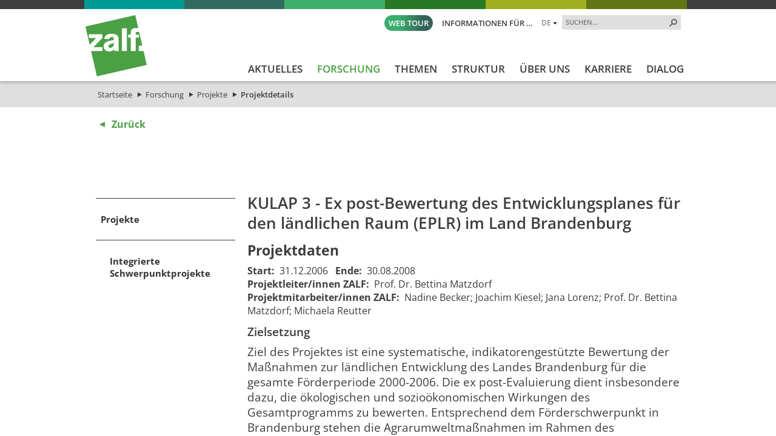

--- FILE ---
content_type: text/html; charset=utf-8
request_url: https://www.zalf.de/de/forschung_lehre/projekte/Seiten/details.aspx?iddp=1015
body_size: 42955
content:


<!DOCTYPE html PUBLIC "-//W3C//DTD XHTML 1.0 Transitional//EN" "http://www.w3.org/TR/xhtml1/DTD/xhtml1-transitional.dtd">
<html xmlns="http://www.w3.org/1999/xhtml" dir="ltr" lang="de-DE">
<head id="ctl00_Head1"><meta name="GENERATOR" content="Microsoft SharePoint" /><meta http-equiv="Content-type" content="text/html; charset=utf-8" /><meta http-equiv="X-UA-Compatible" content="IE=edge" /><meta http-equiv="Expires" content="0" /><meta name="viewport" content="width=device-width; initial-scale=1.0; maximum-scale=1.0; user-scalable=0;" /><meta name="msapplication-TileImage" content="/_layouts/15/images/SharePointMetroAppTile.png" /><meta name="msapplication-TileColor" content="#0072C6" /><title>
	Projektdetails
</title><meta name="description" content="Auflistung der zum Projekt in der ZALF-Datenbank vorliegenden Information."><meta name="keywords" content="Projekt Projektdetails Information ZALF-Datenbank "><link rel="shortcut icon" href="/_layouts/15/images/zalfweb/favicon.ico" type="image/vnd.microsoft.icon" id="favicon" />
	
	<!-- CCM19 -->
	<script src="https://5f3c395.ccm19.de/app/public/app.js?apiKey=3fec392479c57b9bc2c43dc4458f9883a4e20ce47117d6ed&amp;domain=fda08f8&amp;lang=de_DE" referrerpolicy="origin"></script>
	<!-- End CCM19 -->
	
	<link id="CssRegistration1" rel="stylesheet" type="text/css" href="/_layouts/15/1031/styles/Themable/corev15.css?rev=2h3Itv874EuTbu%2BGyjCmGQ%3D%3DTAG0"/>
<link id="CssLink-6ded7711f1584c1e9b8d647353b9d1c8" rel="stylesheet" type="text/css" href="/Style%20Library/de-DE/Themable/Core%20Styles/pagelayouts15.css"/>
<link id="CssLink-31b12ec72b3649e19fe69e21580e9710" rel="stylesheet" type="text/css" href="/_layouts/15/KWizCom.SharePoint.Foundation/jquery.css?v=15.0.07&amp;source=KWizComSharePointUtilities"/>
<link id="CssLink-94d1046096c64ff583b11eb01ed53677" rel="stylesheet" type="text/css" href="/_layouts/15/kwizcom_slfe/slfe.css?v=15.4.49&amp;source=KWizComSharePointUtilities"/>
<style id="SPThemeHideForms" type="text/css">body {opacity:0 !important}</style><script type="text/javascript">// <![CDATA[ 

var g_SPOffSwitches={};
// ]]>
</script>
<script type="text/javascript" src="/_layouts/15/1031/initstrings.js?rev=BWYPIpFr4uyFva7BdRGqeg%3D%3DTAG0"></script>
<script type="text/javascript" src="/_layouts/15/init.js?rev=eqiUN2EN5Xn%2F2YyfuJQDtA%3D%3DTAG0"></script>
<script src="/_layouts/15/KWizCom.SharePoint.Foundation/jquery.js?v=15.0.07&amp;source=KWizComSharePointUtilities"></script>
<script src="/_layouts/15/kwizcom_slfe/slfescripts.js?v=15.4.49&amp;source=KWizComSharePointUtilities"></script>
<script type="text/javascript" src="/_layouts/15/theming.js?rev=SuLUbbwTXcxFWOWLFUsOkw%3D%3DTAG0"></script>
<script type="text/javascript" src="/ScriptResource.axd?d=Z593uWB2fERoMoYoDt1W0nTokQbOcIj8Pqoe42beXb7N8C-iL0M_d36MjfyVT_cu0_C21lxB_6YPC_QMoJRu8o0-JV3AZ8pGI6GXTqdwackt-mLv3uWQRGjmlyFd4sXDjrD9JJv5e2X3SIIgLu2s_S97l7IVgsNzae4DoTIXFN-9mkPaRwaWdvHSNyPtecfF0&amp;t=32e5dfca"></script>
<script type="text/javascript" src="/_layouts/15/blank.js?rev=OqEYlnomw4m5X%2FMg2wSuyA%3D%3DTAG0"></script>
<script type="text/javascript" src="/ScriptResource.axd?d=pm9Gua_dhHeW2B265Z6ak6EdT16q4CKGI4g6ihwkwnuVqG6jqhart6EN6pRb0SjOZVwfkAFVbDNZch530-41n32-DuSwSoReUwq_XuwpgVgNidUgSNkG1__PmD4sm0QuDnOKwNIdFqFaMMBd1skgZ9RJeSr3HDEeCgXbSDONO_XWbgtzKTY-v4iGflGFLk0S0&amp;t=32e5dfca"></script>
<script type="text/javascript">RegisterSod("require.js", "\u002f_layouts\u002f15\u002frequire.js?rev=bv3fWJhk0uFGpVwBxnZKNQ\u00253D\u00253DTAG0");</script>
<script type="text/javascript">RegisterSod("strings.js", "\u002f_layouts\u002f15\u002f1031\u002fstrings.js?rev=dVf1\u00252BbtVPV0NKjk\u00252BJi5PPA\u00253D\u00253DTAG0");</script>
<script type="text/javascript">RegisterSod("sp.res.resx", "\u002f_layouts\u002f15\u002f1031\u002fsp.res.js?rev=U\u00252F2Mnt3Iq\u00252FKcEUw3jEntmA\u00253D\u00253DTAG0");</script>
<script type="text/javascript">RegisterSod("sp.runtime.js", "\u002f_layouts\u002f15\u002fsp.runtime.js?rev=ieBn\u00252FPr8FuV9095CsVXFdw\u00253D\u00253DTAG0");RegisterSodDep("sp.runtime.js", "sp.res.resx");</script>
<script type="text/javascript">RegisterSod("sp.js", "\u002f_layouts\u002f15\u002fsp.js?rev=Os4G339\u00252BEf5vdNuG9dSWtw\u00253D\u00253DTAG0");RegisterSodDep("sp.js", "sp.runtime.js");RegisterSodDep("sp.js", "sp.ui.dialog.js");RegisterSodDep("sp.js", "sp.res.resx");</script>
<script type="text/javascript">RegisterSod("sp.init.js", "\u002f_layouts\u002f15\u002fsp.init.js?rev=GcX1\u00252BQkwU9iewwepsza2Kw\u00253D\u00253DTAG0");</script>
<script type="text/javascript">RegisterSod("sp.ui.dialog.js", "\u002f_layouts\u002f15\u002fsp.ui.dialog.js?rev=d7y1SiSVwqLJzuIiMAukpg\u00253D\u00253DTAG0");RegisterSodDep("sp.ui.dialog.js", "sp.init.js");RegisterSodDep("sp.ui.dialog.js", "sp.res.resx");</script>
<script type="text/javascript">RegisterSod("core.js", "\u002f_layouts\u002f15\u002fcore.js?rev=OuK8lknoOD37VvjQyOsHrw\u00253D\u00253DTAG0");RegisterSodDep("core.js", "strings.js");</script>
<script type="text/javascript">RegisterSod("menu.js", "\u002f_layouts\u002f15\u002fmenu.js?rev=WMbI5XqdDKTzX20rarEQsQ\u00253D\u00253DTAG0");</script>
<script type="text/javascript">RegisterSod("mQuery.js", "\u002f_layouts\u002f15\u002fmquery.js?rev=wdHoEUjBno2g0ULGFwFjAg\u00253D\u00253DTAG0");</script>
<script type="text/javascript">RegisterSod("callout.js", "\u002f_layouts\u002f15\u002fcallout.js?rev=yFnKkBSYasfA2rW6krdVFQ\u00253D\u00253DTAG0");RegisterSodDep("callout.js", "strings.js");RegisterSodDep("callout.js", "mQuery.js");RegisterSodDep("callout.js", "core.js");</script>
<script type="text/javascript">RegisterSod("sp.core.js", "\u002f_layouts\u002f15\u002fsp.core.js?rev=LSKJVyPWTBdDAU6EL2A6kw\u00253D\u00253DTAG0");RegisterSodDep("sp.core.js", "strings.js");RegisterSodDep("sp.core.js", "sp.init.js");RegisterSodDep("sp.core.js", "core.js");</script>
<script type="text/javascript">RegisterSod("clienttemplates.js", "\u002f_layouts\u002f15\u002fclienttemplates.js?rev=oZO8iLnMIX278DJXZp9S4A\u00253D\u00253DTAG0");</script>
<script type="text/javascript">RegisterSod("sharing.js", "\u002f_layouts\u002f15\u002fsharing.js?rev=z7dWWrP\u00252FqzzxvtLQKR08Ww\u00253D\u00253DTAG0");RegisterSodDep("sharing.js", "strings.js");RegisterSodDep("sharing.js", "mQuery.js");RegisterSodDep("sharing.js", "clienttemplates.js");RegisterSodDep("sharing.js", "core.js");</script>
<script type="text/javascript">RegisterSod("suitelinks.js", "\u002f_layouts\u002f15\u002fsuitelinks.js?rev=hNe7S\u00252B4EVV83bzPy9U\u00252BEvQ\u00253D\u00253DTAG0");RegisterSodDep("suitelinks.js", "strings.js");RegisterSodDep("suitelinks.js", "core.js");</script>
<script type="text/javascript">RegisterSod("clientrenderer.js", "\u002f_layouts\u002f15\u002fclientrenderer.js?rev=Evu1eqGPwP\u00252FeN5ZuIpaSTQ\u00253D\u00253DTAG0");</script>
<script type="text/javascript">RegisterSod("srch.resources.resx", "\u002f_layouts\u002f15\u002f1031\u002fsrch.resources.js?rev=e5Bs4PyN48823rOKkGIyNQ\u00253D\u00253DTAG0");</script>
<script type="text/javascript">RegisterSod("search.clientcontrols.js", "\u002f_layouts\u002f15\u002fsearch.clientcontrols.js?rev=xgTuNRzK\u00252B28qr6bjGThpIw\u00253D\u00253DTAG0");RegisterSodDep("search.clientcontrols.js", "sp.init.js");RegisterSodDep("search.clientcontrols.js", "clientrenderer.js");RegisterSodDep("search.clientcontrols.js", "srch.resources.resx");</script>
<script type="text/javascript">RegisterSod("sp.search.js", "\u002f_layouts\u002f15\u002fsp.search.js?rev=eMyDf7ZGV6rTjB2sDSdovA\u00253D\u00253DTAG0");RegisterSodDep("sp.search.js", "sp.init.js");RegisterSodDep("sp.search.js", "sp.runtime.js");</script>
<script type="text/javascript">RegisterSod("ajaxtoolkit.js", "\u002f_layouts\u002f15\u002fajaxtoolkit.js?rev=I3jVxnVkBqeUZ\u00252FWA\u00252BgwTLg\u00253D\u00253DTAG0");RegisterSodDep("ajaxtoolkit.js", "search.clientcontrols.js");</script>
<script type="text/javascript">RegisterSod("userprofile", "\u002f_layouts\u002f15\u002fsp.userprofiles.js?rev=J0M1pzLkfDXcJflabMvTYA\u00253D\u00253DTAG0");RegisterSodDep("userprofile", "sp.runtime.js");</script>
<script type="text/javascript">RegisterSod("followingcommon.js", "\u002f_layouts\u002f15\u002ffollowingcommon.js?rev=MgAestdI8p64n4UsP1Xeug\u00253D\u00253DTAG0");RegisterSodDep("followingcommon.js", "strings.js");RegisterSodDep("followingcommon.js", "sp.js");RegisterSodDep("followingcommon.js", "userprofile");RegisterSodDep("followingcommon.js", "core.js");RegisterSodDep("followingcommon.js", "mQuery.js");</script>
<script type="text/javascript">RegisterSod("profilebrowserscriptres.resx", "\u002f_layouts\u002f15\u002f1031\u002fprofilebrowserscriptres.js?rev=0VD3UbNaRWE8a8G97Fi\u00252BIA\u00253D\u00253DTAG0");</script>
<script type="text/javascript">RegisterSod("sp.ui.mysitecommon.js", "\u002f_layouts\u002f15\u002fsp.ui.mysitecommon.js?rev=5nRJiZWvHP3AB7VS14cjuw\u00253D\u00253DTAG0");RegisterSodDep("sp.ui.mysitecommon.js", "sp.init.js");RegisterSodDep("sp.ui.mysitecommon.js", "sp.runtime.js");RegisterSodDep("sp.ui.mysitecommon.js", "userprofile");RegisterSodDep("sp.ui.mysitecommon.js", "profilebrowserscriptres.resx");</script>
<script type="text/javascript">RegisterSod("browserScript", "\u002f_layouts\u002f15\u002fie55up.js?rev=DI\u00252FQWWhap6s759k\u00252FklnF0g\u00253D\u00253DTAG0");RegisterSodDep("browserScript", "strings.js");</script>
<script type="text/javascript">RegisterSod("inplview", "\u002f_layouts\u002f15\u002finplview.js?rev=ecdG8BqIlGbfoftF0\u00252FIAZA\u00253D\u00253DTAG0");RegisterSodDep("inplview", "strings.js");RegisterSodDep("inplview", "core.js");RegisterSodDep("inplview", "clienttemplates.js");RegisterSodDep("inplview", "sp.js");</script>
<script type="text/javascript">RegisterSod("cui.js", "\u002f_layouts\u002f15\u002fcui.js?rev=ejf8nksDjeL2s1mvUvw77w\u00253D\u00253DTAG0");</script>
<script type="text/javascript">RegisterSod("ribbon", "\u002f_layouts\u002f15\u002fsp.ribbon.js?rev=wPDmc1LZubpR2Fgk01M8qw\u00253D\u00253DTAG0");RegisterSodDep("ribbon", "strings.js");RegisterSodDep("ribbon", "core.js");RegisterSodDep("ribbon", "sp.core.js");RegisterSodDep("ribbon", "sp.js");RegisterSodDep("ribbon", "cui.js");RegisterSodDep("ribbon", "sp.res.resx");RegisterSodDep("ribbon", "sp.runtime.js");RegisterSodDep("ribbon", "inplview");</script>
<script type="text/javascript">RegisterSod("offline.js", "\u002f_layouts\u002f15\u002foffline.js?rev=D5D\u00252FDMDxW0p0dIDUqgv0Zw\u00253D\u00253DTAG0");</script>
<script type="text/javascript">RegisterSod("WPAdderClass", "\u002f_layouts\u002f15\u002fwpadder.js?rev=cLi8ZAp2DVY4x\u00252BMDFIRWvQ\u00253D\u00253DTAG0");</script>
<script type="text/javascript">RegisterSod("dragdrop.js", "\u002f_layouts\u002f15\u002fdragdrop.js?rev=h\u00252F2Jd5ursJLUu88iNs\u00252FM2A\u00253D\u00253DTAG0");RegisterSodDep("dragdrop.js", "strings.js");</script>
<script type="text/javascript">RegisterSod("quicklaunch.js", "\u002f_layouts\u002f15\u002fquicklaunch.js?rev=yuA4NhRQlmo9X6TJsaidUg\u00253D\u00253DTAG0");RegisterSodDep("quicklaunch.js", "strings.js");RegisterSodDep("quicklaunch.js", "dragdrop.js");</script>

	<!--<script type="text/javascript" src="/_layouts/15/scripts/zalfweb/jquery-1.11.1.min.js"></script>-->
	<script type="text/javascript" src="/_layouts/15/scripts/zalfweb/jquery-3.7.1.min.js"></script>
	<script type="text/javascript" src="/_layouts/15/scripts/zalfweb/simple-lightbox.js"></script>
	<script type="text/javascript" src="/_layouts/15/scripts/zalfweb/zalf.js"></script>
	<script type="text/javascript" src="/_layouts/15/scripts/zalfweb/mp_zalf_de.js"></script>
	<link type="text/xml" rel="alternate" href="/de/forschung_lehre/projekte/_vti_bin/spsdisco.aspx" /><link rel="preload" href="/_layouts/15/styles/zalfweb/fonts/open-sans-v34-latin-ext_latin-regular.woff2" as="font" type="font/woff2" crossorigin="" /><link rel="stylesheet" type="text/css" href="/_layouts/15/styles/zalfweb/general.css" /><link rel="stylesheet" type="text/css" href="/_layouts/15/styles/zalfweb/datenschutz.css?ref=1" /><link rel="stylesheet" type="text/css" href="/_layouts/15/styles/zalfweb/individual.css" />
		
	
	<link rel="stylesheet" type="text/css" href="/_layouts/15/styles/zalfweb/pl_detail.css" />
	
	

		<link rel="canonical" href="https://www.zalf.de:443/de/forschung_lehre/projekte/Seiten/details.aspx" />
		
	


	<!-- Datenschutz DE nteam -->
	
	<!-- Matomo -->
	<script type="text/javascript">
	  var _paq = window._paq = window._paq || [];
	  /* tracker methods like "setCustomDimension" should be called before "trackPageView" */
	  _paq.push(['trackPageView']);
	  _paq.push(['enableLinkTracking']);
	  (function() {
		var u="https://zalf.matomo.cloud/";
		_paq.push(['setTrackerUrl', u+'matomo.php']);
		_paq.push(['setSiteId', '1']);
		var d=document, g=d.createElement('script'), s=d.getElementsByTagName('script')[0];
		g.type='text/javascript'; g.async=true; g.src='//cdn.matomo.cloud/zalf.matomo.cloud/matomo.js'; s.parentNode.insertBefore(g,s);
	  })();
	</script>
	<!-- End Matomo Code -->

<link href="/_layouts/styles/ZALF/ZALF.Internet.Navigation.css" rel="stylesheet" type="text/css" media="all" /><style type="text/css">
	.s4-skipribbonshortcut { display:none; }

</style></head>
<body id="NTM_MasterDE" class="ntm_Internet">
  <div id="imgPrefetch" style="display:none">
<img src="/_layouts/15/images/zalfweb/favicon.ico" />
<img src="/_layouts/15/images/spcommon.png" />
</div>

  <noscript><div class='noindex'>Möglicherweise versuchen Sie, mit einem gesicherten Browser auf dem Server auf diese Website zuzugreifen. Aktivieren Sie Skripts, und laden Sie diese Seite dann erneut.</div></noscript>
  
  <form method="post" action="./details.aspx?iddp=1015" onsubmit="javascript:return WebForm_OnSubmit();" id="aspnetForm">
<div class="aspNetHidden">
<input type="hidden" name="_wpcmWpid" id="_wpcmWpid" value="" />
<input type="hidden" name="wpcmVal" id="wpcmVal" value="" />
<input type="hidden" name="MSOWebPartPage_PostbackSource" id="MSOWebPartPage_PostbackSource" value="" />
<input type="hidden" name="MSOTlPn_SelectedWpId" id="MSOTlPn_SelectedWpId" value="" />
<input type="hidden" name="MSOTlPn_View" id="MSOTlPn_View" value="0" />
<input type="hidden" name="MSOTlPn_ShowSettings" id="MSOTlPn_ShowSettings" value="False" />
<input type="hidden" name="MSOGallery_SelectedLibrary" id="MSOGallery_SelectedLibrary" value="" />
<input type="hidden" name="MSOGallery_FilterString" id="MSOGallery_FilterString" value="" />
<input type="hidden" name="MSOTlPn_Button" id="MSOTlPn_Button" value="none" />
<input type="hidden" name="__EVENTTARGET" id="__EVENTTARGET" value="" />
<input type="hidden" name="__EVENTARGUMENT" id="__EVENTARGUMENT" value="" />
<input type="hidden" name="__REQUESTDIGEST" id="__REQUESTDIGEST" value="noDigest" />
<input type="hidden" name="MSOSPWebPartManager_DisplayModeName" id="MSOSPWebPartManager_DisplayModeName" value="Browse" />
<input type="hidden" name="MSOSPWebPartManager_ExitingDesignMode" id="MSOSPWebPartManager_ExitingDesignMode" value="false" />
<input type="hidden" name="MSOWebPartPage_Shared" id="MSOWebPartPage_Shared" value="" />
<input type="hidden" name="MSOLayout_LayoutChanges" id="MSOLayout_LayoutChanges" value="" />
<input type="hidden" name="MSOLayout_InDesignMode" id="MSOLayout_InDesignMode" value="" />
<input type="hidden" name="_wpSelected" id="_wpSelected" value="" />
<input type="hidden" name="_wzSelected" id="_wzSelected" value="" />
<input type="hidden" name="MSOSPWebPartManager_OldDisplayModeName" id="MSOSPWebPartManager_OldDisplayModeName" value="Browse" />
<input type="hidden" name="MSOSPWebPartManager_StartWebPartEditingName" id="MSOSPWebPartManager_StartWebPartEditingName" value="false" />
<input type="hidden" name="MSOSPWebPartManager_EndWebPartEditing" id="MSOSPWebPartManager_EndWebPartEditing" value="false" />
<input type="hidden" name="_maintainWorkspaceScrollPosition" id="_maintainWorkspaceScrollPosition" value="0" />
<input type="hidden" name="__VIEWSTATE" id="__VIEWSTATE" value="/[base64]/iYLoEhkDepQsjW5irMoeYaxlqFUfrg+j1d0lA==" />
</div>

<script type="text/javascript">
//<![CDATA[
var theForm = document.forms['aspnetForm'];
if (!theForm) {
    theForm = document.aspnetForm;
}
function __doPostBack(eventTarget, eventArgument) {
    if (!theForm.onsubmit || (theForm.onsubmit() != false)) {
        theForm.__EVENTTARGET.value = eventTarget;
        theForm.__EVENTARGUMENT.value = eventArgument;
        theForm.submit();
    }
}
//]]>
</script>


<script src="/WebResource.axd?d=fQGMArOosKCjAM7efXgQChq0mDPLqmkw-gRN49D5I9I9S2tkCyxX_MgK2-pBLSxvgmxBvb30psPxVA4BpYH9BJuXgK7QKvfAJOMKmaun8101&amp;t=638942282805310136" type="text/javascript"></script>


<script type="text/javascript">
//<![CDATA[
var MSOWebPartPageFormName = 'aspnetForm';
var g_presenceEnabled = true;
var g_wsaEnabled = false;

var g_correlationId = '4620efa1-cdb3-3013-043e-49c2268572e6';
var g_wsaQoSEnabled = false;
var g_wsaQoSDataPoints = [];
var g_wsaRUMEnabled = false;
var g_wsaLCID = 1031;
var g_wsaListTemplateId = 850;
var g_wsaSiteTemplateId = 'CMSPUBLISHING#0';
var _spPageContextInfo={"webServerRelativeUrl":"/de/forschung_lehre/projekte","webAbsoluteUrl":"https://www.zalf.de/de/forschung_lehre/projekte","viewId":"","listId":"{9992c7ce-dc92-4f3d-af90-23e3eb4b6ec4}","listPermsMask":{"High":16,"Low":196673},"listUrl":"/de/forschung_lehre/projekte/Seiten","listTitle":"Seiten","listBaseTemplate":850,"viewOnlyExperienceEnabled":false,"blockDownloadsExperienceEnabled":false,"idleSessionSignOutEnabled":false,"cdnPrefix":"","siteAbsoluteUrl":"https://www.zalf.de","siteId":"{8151823f-9258-4622-9a2e-53cfb8cf9856}","showNGSCDialogForSyncOnTS":false,"supportPoundStorePath":true,"supportPercentStorePath":true,"siteSubscriptionId":null,"CustomMarkupInCalculatedFieldDisabled":true,"AllowCustomMarkupInCalculatedField":false,"isSPO":false,"farmLabel":null,"serverRequestPath":"/de/forschung_lehre/projekte/Seiten/details.aspx","layoutsUrl":"_layouts/15","webId":"{1ad2327c-2831-4e81-842b-db6fe67afba9}","webTitle":"Projekte","webTemplate":"39","webTemplateConfiguration":"CMSPUBLISHING#0","webDescription":"Aktuelle Projekte des ZALF","tenantAppVersion":"0","isAppWeb":false,"webLogoUrl":"_layouts/15/images/siteicon.png","webLanguage":1031,"currentLanguage":1031,"currentUICultureName":"de-DE","currentCultureName":"de-DE","currentCultureLCID":1031,"env":null,"nid":0,"fid":0,"serverTime":"2026-01-21T09:16:46.0538132Z","siteClientTag":"129$$16.0.10417.20037","crossDomainPhotosEnabled":false,"openInClient":false,"Has2019Era":true,"webUIVersion":15,"webPermMasks":{"High":16,"Low":196673},"pageListId":"{9992c7ce-dc92-4f3d-af90-23e3eb4b6ec4}","pageItemId":2,"pagePermsMask":{"High":16,"Low":196673},"pagePersonalizationScope":1,"userEmail":"","userId":0,"userLoginName":null,"userDisplayName":null,"isAnonymousUser":true,"isAnonymousGuestUser":false,"isEmailAuthenticationGuestUser":false,"isExternalGuestUser":false,"systemUserKey":null,"alertsEnabled":true,"siteServerRelativeUrl":"/","allowSilverlightPrompt":"True","themeCacheToken":"/de/forschung_lehre/projekte:/_catalogs/theme/Themed/7FA80357:12:","themedCssFolderUrl":"/_catalogs/theme/Themed/7FA80357","themedImageFileNames":{"spcommon.png":"spcommon-B35BB0A9.themedpng?ctag=12","ellipsis.11x11x32.png":"ellipsis.11x11x32-2F01F47D.themedpng?ctag=12","O365BrandSuite.95x30x32.png":"O365BrandSuite.95x30x32-C212E2FD.themedpng?ctag=12","socialcommon.png":"socialcommon-6F3394A9.themedpng?ctag=12","spnav.png":"spnav-230C537D.themedpng?ctag=12"},"modernThemingEnabled":true,"isSiteAdmin":false,"ExpFeatures":[480216468,1884350801,1158731092,62197791,538521105,335811073,4194306,34614301,268500996,-1946025984,28445328,-2147475455,134291456,65536,288,950272,1282,808326148,134217873,0,0,-1073217536,545285252,18350656,-467402752,6291457,-2147483644,1074794496,-1728053184,1845537108,622628,4102,0,0,0,0,0,0,0,0,0,0,0,0,0,0,0],"killSwitches":{},"InternalValidAuthorities":["srv-fis-sh:8461","srv-fis-sh:8462","www.zalf.de","homepageint.zalf.de","homepageint.ad.zalf.de","my.zalf.de","my","my.ad.zalf.de","srv-fis-sh:84","medien.zalf.de","medien.ad.zalf.de","zalf-intranet.zalf.de","zalf-intranet.ad.zalf.de","srv-fis-sh:82","srv-fis-sh:2085","open-research-data.zalf.de","open-research-data-int.zalf.de","open-research-data.ad.zalf.de","127.0.0.1:2085","srv-fis-sh:2086","srv-fis-sh:2015","srv-fis-sh:2016","comm.zalf.de","commint.zalf.de","commint.ad.zalf.de","srv-fis-sh:17649","publications.zalf.de","srv-fis-sh","127.0.0.1"],"CorrelationId":"4620efa1-cdb3-3013-043e-49c2268572e6","hasManageWebPermissions":false,"isNoScriptEnabled":false,"groupId":null,"groupHasHomepage":true,"groupHasQuickLaunchConversationsLink":false,"departmentId":null,"hubSiteId":null,"hasPendingWebTemplateExtension":false,"isHubSite":false,"isWebWelcomePage":false,"siteClassification":"","hideSyncButtonOnODB":false,"showNGSCDialogForSyncOnODB":false,"sitePagesEnabled":false,"sitePagesFeatureVersion":0,"DesignPackageId":"00000000-0000-0000-0000-000000000000","groupType":null,"groupColor":"#757575","siteColor":"#757575","headerEmphasis":0,"navigationInfo":null,"guestsEnabled":false,"MenuData":{"SignInUrl":"/de/forschung_lehre/projekte/_layouts/15/Authenticate.aspx?Source=%2Fde%2Fforschung%5Flehre%2Fprojekte%2FSeiten%2Fdetails%2Easpx%3Fiddp%3D1015"},"RecycleBinItemCount":-1,"PublishingFeatureOn":true,"PreviewFeaturesEnabled":false,"disableAppViews":false,"disableFlows":false,"serverRedirectedUrl":null,"formDigestValue":"0xE32B0AC4B723D3C9809A747693ED2B4EE91296626CAE1822653C5CA537EBCBFA297D1FF95513BD95315B56464D8CC23C722E49393892425001BD855094851E0A,21 Jan 2026 09:16:46 -0000","maximumFileSize":10240,"formDigestTimeoutSeconds":1800,"canUserCreateMicrosoftForm":false,"canUserCreateVisioDrawing":true,"readOnlyState":null,"isTenantDevSite":false,"preferUserTimeZone":false,"userTimeZoneData":null,"userTime24":false,"userFirstDayOfWeek":null,"webTimeZoneData":null,"webTime24":false,"webFirstDayOfWeek":null,"isSelfServiceSiteCreationEnabled":null,"alternateWebAppHost":"","aadTenantId":"","aadUserId":"","aadInstanceUrl":"","msGraphEndpointUrl":"https://","allowInfectedDownload":true};_spPageContextInfo.updateFormDigestPageLoaded=new Date();_spPageContextInfo.clientServerTimeDelta=new Date(_spPageContextInfo.serverTime)-new Date();if(typeof(define)=='function'){define('SPPageContextInfo',[],function(){return _spPageContextInfo;});}function CallServer_53385602(arg, context) {WebForm_DoCallback('ctl00$ctl11',arg,SP.UI.MyLinksRibbon.MyLinksRibbonPageComponent.ribbonActionCallback,context,null,false); }function _myLinksRibbonLoad2()
{
    var fnd = function () {
        try {
            mylinks_init.MyLinksInit('CallServer_53385602'); 
        } 
        catch (Ex)
        { }
    };
    RegisterSod('mylinks_init', '/_layouts/15/sp.ui.mylinksribbon.js?rev=0StMaEfxj2Emiye6tWPA%2BA%3D%3DTAG0');
    LoadSodByKey('mylinks_init', fnd);
}

function _myLinksRibbonLoad1()
{
    ExecuteOrDelayUntilScriptLoaded(_myLinksRibbonLoad2, 'SP.Ribbon.js');
}

_spBodyOnLoadFunctionNames.push('_myLinksRibbonLoad1');
var L_Menu_BaseUrl="/de/forschung_lehre/projekte";
var L_Menu_LCID="1031";
var L_Menu_SiteTheme="null";
document.onreadystatechange=fnRemoveAllStatus; function fnRemoveAllStatus(){removeAllStatus(true)};
function _spNavigateHierarchy(nodeDiv, dataSourceId, dataPath, url, listInContext, type) {

    CoreInvoke('ProcessDefaultNavigateHierarchy', nodeDiv, dataSourceId, dataPath, url, listInContext, type, document.forms.aspnetForm, "", "\u002fde\u002fforschung_lehre\u002fprojekte\u002fSeiten\u002fdetails.aspx");

}
Flighting.ExpFeatures = [480216468,1884350801,1158731092,62197791,538521105,335811073,4194306,34614301,268500996,-1946025984,28445328,-2147475455,134291456,65536,288,950272,1282,808326148,134217873,0,0,-1073217536,545285252,18350656,-467402752,6291457,-2147483644,1074794496,-1728053184,1845537108,622628,4102,0,0,0,0,0,0,0,0,0,0,0,0,0,0,0]; (function()
{
    if(typeof(window.SP) == "undefined") window.SP = {};
    if(typeof(window.SP.YammerSwitch) == "undefined") window.SP.YammerSwitch = {};

    var ysObj = window.SP.YammerSwitch;
    ysObj.IsEnabled = false;
    ysObj.TargetYammerHostName = "www.yammer.com";
} )(); var _spWebPartComponents = new Object();
                var g_syncButtonUsePopup = true;
                //]]>
</script>

<script src="/_layouts/15/blank.js?rev=OqEYlnomw4m5X%2FMg2wSuyA%3D%3DTAG0" type="text/javascript"></script>
<script type="text/javascript">
//<![CDATA[
window.SPThemeUtils && SPThemeUtils.RegisterCssReferences([{"Url":"\u002f_layouts\u002f15\u002f1031\u002fstyles\u002fThemable\u002fcorev15.css?rev=2h3Itv874EuTbu\u00252BGyjCmGQ\u00253D\u00253DTAG0","OriginalUrl":"\u002f_layouts\u002f15\u002f1031\u002fstyles\u002fThemable\u002fcorev15.css?rev=2h3Itv874EuTbu\u00252BGyjCmGQ\u00253D\u00253DTAG0","Id":"CssRegistration1","ConditionalExpression":"","After":"","RevealToNonIE":"false"},{"Url":"\u002fStyle Library\u002fde-DE\u002fThemable\u002fCore Styles\u002fpagelayouts15.css","OriginalUrl":"\u002fStyle Library\u002fde-DE\u002fThemable\u002fCore Styles\u002fpagelayouts15.css","Id":"CssLink-6ded7711f1584c1e9b8d647353b9d1c8","ConditionalExpression":"","After":"","RevealToNonIE":"false"},{"Url":"\u002f_layouts\u002f15\u002fKWizCom.SharePoint.Foundation\u002fjquery.css?v=15.0.07\u0026source=KWizComSharePointUtilities","OriginalUrl":"\u002f_layouts\u002f15\u002fKWizCom.SharePoint.Foundation\u002fjquery.css?v=15.0.07\u0026source=KWizComSharePointUtilities","Id":"CssLink-31b12ec72b3649e19fe69e21580e9710","ConditionalExpression":"","After":"","RevealToNonIE":"false"},{"Url":"\u002f_layouts\u002f15\u002fkwizcom_slfe\u002fslfe.css?v=15.4.49\u0026source=KWizComSharePointUtilities","OriginalUrl":"\u002f_layouts\u002f15\u002fkwizcom_slfe\u002fslfe.css?v=15.4.49\u0026source=KWizComSharePointUtilities","Id":"CssLink-94d1046096c64ff583b11eb01ed53677","ConditionalExpression":"","After":"","RevealToNonIE":"false"}]);
(function(){

        if (typeof(_spBodyOnLoadFunctions) === 'undefined' || _spBodyOnLoadFunctions === null) {
            return;
        }
        _spBodyOnLoadFunctions.push(function() {
            SP.SOD.executeFunc('core.js', 'FollowingDocument', function() { FollowingDocument(); });
        });
    })();(function(){

        if (typeof(_spBodyOnLoadFunctions) === 'undefined' || _spBodyOnLoadFunctions === null) {
            return;
        }
        _spBodyOnLoadFunctions.push(function() {
            SP.SOD.executeFunc('core.js', 'FollowingCallout', function() { FollowingCallout(); });
        });
    })();if (typeof(DeferWebFormInitCallback) == 'function') DeferWebFormInitCallback();function WebForm_OnSubmit() {
UpdateFormDigest('\u002fde\u002fforschung_lehre\u002fprojekte', 1440000);
                    var workspaceElem = GetCachedElement("s4-workspace");
                    if (workspaceElem != null)
                    {
                        var scrollElem = GetCachedElement("_maintainWorkspaceScrollPosition");
                        if (scrollElem != null)
                        {
                            scrollElem.value = workspaceElem.scrollTop;
                        }
                    };
                if (typeof(_spFormOnSubmitWrapper) != 'undefined') {return _spFormOnSubmitWrapper();} else {return true;};
return true;
}
//]]>
</script>

<div class="aspNetHidden">

	<input type="hidden" name="__VIEWSTATEGENERATOR" id="__VIEWSTATEGENERATOR" value="BAB98CB3" />
	<input type="hidden" name="__SCROLLPOSITIONX" id="__SCROLLPOSITIONX" value="0" />
	<input type="hidden" name="__SCROLLPOSITIONY" id="__SCROLLPOSITIONY" value="0" />
	<input type="hidden" name="__EVENTVALIDATION" id="__EVENTVALIDATION" value="/wEdAALZU84VJqibNvZUcuCDFOvRMTZk9qLGncDjImqxppn1M118xqwuQeWCB/KMT92sBoLlL/uOFPV1VUej94NgTMpZ" />
</div>
	<script type="text/javascript"> var submitHook = function () { return false; }; theForm._spOldSubmit = theForm.submit; theForm.submit = function () { if (!submitHook()) { this._spOldSubmit(); } }; </script>
	<span id="DeltaSPWebPartManager">
		
	</span>
	<script type="text/javascript">
//<![CDATA[
Sys.WebForms.PageRequestManager._initialize('ctl00$ScriptManager', 'aspnetForm', ['fctl00$WebPartAdderUpdatePanel',''], [], ['ctl00$WebPartAdder',''], 90, 'ctl00');
//]]>
</script>

	<span id="DeltaDelegateControls">
		
		
	</span>
<div id="TurnOnAccessibility" style="display:none" class="ms-dialogHidden noindex">
	<a id="linkTurnOnAcc" href="#" class="ms-accessible ms-acc-button" onclick="SetIsAccessibilityFeatureEnabled(true);UpdateAccessibilityUI();document.getElementById('linkTurnOffAcc').focus();return false;">Zugriffsfreundlicheren Modus aktivieren</a>
</div>
<div id="TurnOffAccessibility" style="display:none" class="ms-dialogHidden noindex">
	<a id="linkTurnOffAcc" href="#" class="ms-accessible ms-acc-button" onclick="SetIsAccessibilityFeatureEnabled(false);UpdateAccessibilityUI();document.getElementById('linkTurnOnAcc').focus();return false;">Zugriffsfreundlicheren Modus deaktivieren</a>
</div>
<div class="ms-dialogHidden s4-skipribbonshortcut noindex">
	<a href="javascript:;" id="ctl00_A1" onclick="document.getElementById(&#39;startNavigation&#39;).focus();" class="ms-accessible ms-acc-button" accesskey="Y">Befehle des Menübands überspringen</a>
</div>
<div class="ms-dialogHidden noindex">
	<a href="javascript:;" id="ctl00_A2" onclick="document.getElementById(&#39;mainContent&#39;).focus();" class="ms-accessible ms-acc-button">Zum Hauptinhalt wechseln</a>
</div>
<div id="TurnOffAnimation" style="display:none;" class="ms-dialogHidden noindex">
	<a id="linkTurnOffAnimation" href="#" class="ms-accessible ms-acc-button" onclick="ToggleAnimationStatus();return false;">Animationen deaktivieren</a>
</div>
<div id="TurnOnAnimation" style="display:none;" class="ms-dialogHidden noindex">
	<a id="linkTurnOnAnimation" href="#" class="ms-accessible ms-acc-button" onclick="ToggleAnimationStatus();return false;">Animationen aktivieren</a>
</div>
<a id="HiddenAnchor" href="javascript:;" style="display:none;"></a>
<a id="oben" name="oben" style="display:none;"></a>
<!-- Start: Skiplink-Navigation -->
<div id="NTM_Skiplink" class="ms-skip noindex">
	<ul>
		<li><a href="#Suche" title="Direkt zur Suche springen">Zur Suche springen</a></li>
		<li><a href="#SiteTitle" title="Direkt zum Titel der Site springen">Zum Titel der Site springen</a></li>
		<li><a href="#Hauptnavigation" title="Direkt zur Hauptnavigation springen">Zur Hauptnavigation springen</a></li>
		<li><a href="#Subnavigation" title="Direkt zur Subnavigation springen">Zur Subnavigation springen</a></li>
		<li><a href="#Breadcrumb" title="Direkt zur Breadcrumb Navigation springen">Zur Breadcrumb Navigation springen</a></li>
		<li><a href="#PageTitle" title="Direkt zum Titel der Seite springen">Zum Titel der Seite springen</a></li>
		<li><a href="#PageDescription" title="Direkt zur Seitenbeschreibung springen">Zur Seitenbeschreibung springen</a></li>
		<li><a href="#MainContent" title="Direkt zum Seiteninhalt springen">Zum Seiteninhalt springen</a></li>
		<li><a href="#Footer" title="Direkt zur Fusszeile springen">Zur Fusszeile springen</a></li>
	</ul>
</div>
<!-- Ende: Skiplink-Navigation -->
		<div id="suiteBar" class="ms-dialogHidden noindex">
<!-- suiteBarLeft begin -->
			<div id="suiteBarLeft">
				<div class="ms-table ms-fullWidth">
					<div class="ms-tableRow">
						<div class="ms-tableCell ms-verticalAlignMiddle">
							<div id="DeltaMainLinks" class="ntm_deltaMainLinks">
	
								<div class="ms-core-brandingText">SharePoint</div>
	
							
</div>
						</div>
						<div id="DeltaSuiteLinks" class="ms-core-deltaSuiteLinks">
	
							<div id="suiteLinksBox">
								
							</div>
						
</div>
					</div>
				</div>
			</div>
<!-- suiteBarRight begin -->
			<div id="suiteBarRight">
				<div id="DeltaSuiteBarRight" class="ms-core-deltaSuiteBarRight">
	
					<div id="welcomeMenuBox">
 						
<a id="ctl00_IdWelcome_ExplicitLogin" class="ms-signInLink" href="https://www.zalf.de/de/forschung_lehre/projekte/_layouts/15/Authenticate.aspx?Source=%2Fde%2Fforschung%5Flehre%2Fprojekte%2FSeiten%2Fdetails%2Easpx%3Fiddp%3D1015" style="display:inline-block;">Anmelden</a>

					</div>
					<div id="suiteBarButtons">
					   <span class="ms-siteactions-root" id="siteactiontd">
						   
						</span>
					</div>
				
</div>
			</div>
<!-- suiteBarRight end -->
		</div>
<!-- suiteBar end -->

		<div id="ms-hcTest"></div>
		<div id="s4-ribbonrow">
			<div id="globalNavBox" class="noindex">
				<div id="ribbonBox">
					<div id="s4-ribboncont">
						<div id="DeltaSPRibbon">
	
							<div class='ms-cui-ribbonTopBars'><div class='ms-cui-topBar1'></div><div class='ms-cui-topBar2'><div id='RibbonContainer-TabRowLeft' class='ms-cui-TabRowLeft ms-core-defaultFont ms-dialogHidden'>
								</div><div id='RibbonContainer-TabRowRight' class='ms-cui-TabRowRight s4-trc-container ms-dialogHidden ms-core-defaultFont'>
									
									<a onmouseover="this.firstChild.firstChild.style.left=&#39;-217px&#39;; this.firstChild.firstChild.style.top=&#39;-192px&#39;;" onmouseout="this.firstChild.firstChild.style.left=&#39;-218px&#39;; this.firstChild.firstChild.style.top=&#39;-48px&#39;;" onclick="SP.SOD.executeFunc(&#39;followingcommon.js&#39;, &#39;FollowSite&#39;, function() { FollowSite(); }); return false;" id="site_follow_button" title="Folgen Sie dieser Website, und kehren Sie problemlos von Ihrer Websiteseite zu ihr zurück." class="ms-promotedActionButton" href="javascript:WebForm_DoPostBackWithOptions(new WebForm_PostBackOptions(&quot;ctl00$site_follow_button&quot;, &quot;&quot;, true, &quot;&quot;, &quot;&quot;, false, true))" style="display:inline-block;"><span style="height:16px;width:16px;position:relative;display:inline-block;overflow:hidden;" class="s4-clust ms-promotedActionButton-icon"><img src="/_layouts/15/images/spcommon.png?rev=43#ThemeKey=spcommon" alt="Folgen" style="position:absolute;left:-218px;top:-48px;" /></span><span class="ms-promotedActionButton-text">Folgen</span></a>
									
									
									<span id="fullscreenmodebox" class="ms-qatbutton">
										<span id="fullscreenmode">
											<a onmouseover="this.firstChild.firstChild.firstChild.style.left=&#39;-125px&#39;; this.firstChild.firstChild.firstChild.style.top=&#39;-178px&#39;;" onmouseout="this.firstChild.firstChild.firstChild.style.left=&#39;-143px&#39;; this.firstChild.firstChild.firstChild.style.top=&#39;-178px&#39;;" id="ctl00_fullscreenmodeBtn" title="Fokus auf Inhalt" onclick="SetFullScreenMode(true);PreventDefaultNavigation();return false;" href="../../../../_catalogs/masterpage/#" style="display:inline-block;height:30px;width:30px;"><span style="display:inline-block;overflow:hidden;height:16px;width:16px;padding-left:7px;padding-top:7px;padding-right:7px;padding-bottom:7px;"><span style="height:16px;width:16px;position:relative;display:inline-block;overflow:hidden;" class="s4-clust"><img src="/_layouts/15/images/spcommon.png?rev=23" alt="Fokus auf Inhalt" style="border:0;position:absolute;left:-143px;top:-178px;" /></span></span></a>
										</span>																		
										<span id="exitfullscreenmode" style="display: none;">
											<a onmouseover="this.firstChild.firstChild.firstChild.style.left=&#39;-179px&#39;; this.firstChild.firstChild.firstChild.style.top=&#39;-96px&#39;;" onmouseout="this.firstChild.firstChild.firstChild.style.left=&#39;-107px&#39;; this.firstChild.firstChild.firstChild.style.top=&#39;-178px&#39;;" id="ctl00_exitfullscreenmodeBtn" title="Fokus auf Inhalt" onclick="SetFullScreenMode(false);PreventDefaultNavigation();return false;" href="../../../../_catalogs/masterpage/#" style="display:inline-block;height:30px;width:30px;"><span style="display:inline-block;overflow:hidden;height:16px;width:16px;padding-left:7px;padding-top:7px;padding-right:7px;padding-bottom:7px;"><span style="height:16px;width:16px;position:relative;display:inline-block;overflow:hidden;" class="s4-clust"><img src="/_layouts/15/images/spcommon.png?rev=23" alt="Fokus auf Inhalt" style="border:0;position:absolute;left:-107px;top:-178px;" /></span></span></a>
										</span>
									</span>
									
									
									</div></div></div>
						
</div>
					</div>
					<span id="DeltaSPNavigation">
						
							<span id="ctl00_SPNavigation_ctl00_publishingRibbon"></span>

						
					</span>
				</div>
				<div id="DeltaWebPartAdderUpdatePanelContainer" class="ms-core-webpartadder">
	
					<div id="WebPartAdderUpdatePanelContainer">
						<div id="ctl00_WebPartAdderUpdatePanel">
		
								<span id="ctl00_WebPartAdder"></span>
							
	</div>
					</div>
				
</div>
			</div>
		</div>

		<div id="NTM_IZeile" class="ms-dialogHidden noindex">
			<div class="ntm_Wrapper ntm_Table">
				<div class="ntm_ILink ntm_SO" >&nbsp;</div>
				<div class="ntm_ILink ntm_LWH" >&nbsp;</div>
				<div class="ntm_ILink ntm_LSE" >&nbsp;</div>
				<div class="ntm_ILink ntm_LSA" >&nbsp;</div>
				<div class="ntm_ILink ntm_LBG" >&nbsp;</div>
				<div class="ntm_ILink ntm_BLF" >&nbsp;</div>
			</div>
		</div>
		<div id="NTM_IZeileMobile" class="ms-dialogHidden noindex">
			<div class="ntm_Wrapper">
				<div class="ntm_ILink ntm_SO" >&nbsp;</div>
				<div class="ntm_ILink ntm_LWH" >&nbsp;</div>
				<div class="ntm_ILink ntm_LSE" >&nbsp;</div>
				<div class="ntm_ILink ntm_LSA" >&nbsp;</div>
				<div class="ntm_ILink ntm_LBG" >&nbsp;</div>
				<div class="ntm_ILink ntm_BLF" >&nbsp;</div>
			</div>
		</div>



				<a name="Pagetop" id="Pagetop"></a>
				<div id="s4-titlerow" class="ms-dialogHidden s4-titlerowhidetitle">
					<div class="ntm_Wrapper">

<!-- Logo -->
						<div id="NTM_Logo" class="ms-dialogHidden">
							<!-- Platzhalter fuer Logo -->
							<a id="ctl00_SPLinkButton1" title="Leibniz-Zentrum für Agrarlandschaftsforschung (ZALF) e. V. Müncheberg" class="ntm_Logo1" href="/de/">
								<img class="ntm_LogoImg1" src="/_layouts/15/images/blank.gif" alt="Leibniz-Zentrum f&uuml;r Agrarlandschaftsforschung (ZALF) e. V. M&uuml;ncheberg"/>
							</a>
						</div>

						<div class="ntm_ZusatzBox ms-dialogHidden">
							<div class="ntm_Suchbox">
<!-- Suche und SubNav Beginn -->
								<h5 class="ntm_hide"><a name="Suche">Suche</a></h5>
								<div id="NTM_SearchArea">
<!-- search box -->
									<div id="DeltaPlaceHolderSearchArea" class="ntm_SearchBox">
	
										
											<div id="searchInputBox">
												<div class="ms-webpart-chrome ms-webpart-chrome-fullWidth ">
		<div WebPartID="00000000-0000-0000-0000-000000000000" HasPers="true" id="WebPartWPQ1" width="100%" class="ms-WPBody " OnlyForMePart="true" allowDelete="false" style="" ><div componentid="ctl00_PlaceHolderSearchArea_SmallSearchInputBox1_csr" id="ctl00_PlaceHolderSearchArea_SmallSearchInputBox1_csr"><div id="SearchBox" name="Control"><div class="ms-srch-sb ms-srch-sb-border" id="ctl00_PlaceHolderSearchArea_SmallSearchInputBox1_csr_sboxdiv"><input type="search" value="Suchen..." maxlength="2048" title="Suchen..." id="ctl00_PlaceHolderSearchArea_SmallSearchInputBox1_csr_sbox" autocomplete="off" autocorrect="off" onkeypress="EnsureScriptFunc('Search.ClientControls.js', 'Srch.U', function() {if (Srch.U.isEnterKey(String.fromCharCode(event.keyCode))) {$find('ctl00_PlaceHolderSearchArea_SmallSearchInputBox1_csr').search($get('ctl00_PlaceHolderSearchArea_SmallSearchInputBox1_csr_sbox').value);return Srch.U.cancelEvent(event);}})" onkeydown="EnsureScriptFunc('Search.ClientControls.js', 'Srch.U', function() {var ctl = $find('ctl00_PlaceHolderSearchArea_SmallSearchInputBox1_csr');ctl.activateDefaultQuerySuggestionBehavior();})" onfocus="EnsureScriptFunc('Search.ClientControls.js', 'Srch.U', function() {var ctl = $find('ctl00_PlaceHolderSearchArea_SmallSearchInputBox1_csr');ctl.hidePrompt();ctl.setBorder(true);})" onblur="EnsureScriptFunc('Search.ClientControls.js', 'Srch.U', function() {var ctl = $find('ctl00_PlaceHolderSearchArea_SmallSearchInputBox1_csr'); if (ctl){ ctl.showPrompt(); ctl.setBorder(false);}})" class="ms-textSmall ms-srch-sb-prompt ms-helperText" role="combobox" aria-owns="ctl00_PlaceHolderSearchArea_SmallSearchInputBox1_csr_AutoCompList" aria-haspopup="true" aria-autocomplete="list" aria-expanded="false" /><a title="Suchen" role="button" class="ms-srch-sb-searchLink" id="ctl00_PlaceHolderSearchArea_SmallSearchInputBox1_csr_SearchLink" onclick="EnsureScriptFunc('Search.ClientControls.js', 'Srch.U', function() {$find('ctl00_PlaceHolderSearchArea_SmallSearchInputBox1_csr').search($get('ctl00_PlaceHolderSearchArea_SmallSearchInputBox1_csr_sbox').value);})" href="javascript: {}" aria-label="Suchen"><img src="/_layouts/15/images/searchresultui.png?rev=43#ThemeKey=searchresultui" class="ms-srch-sb-searchImg" id="searchImg" alt="Suchen" /></a><div class="ms-qSuggest-container ms-shadow" id="AutoCompContainer"><div id="ctl00_PlaceHolderSearchArea_SmallSearchInputBox1_csr_AutoCompList" role="listbox" aria-label="Vorschläge"></div></div></div></div></div><noscript><div id="ctl00_PlaceHolderSearchArea_SmallSearchInputBox1_noscript">Anscheinend ist in Ihrem Browser JavaScript nicht aktiviert. Aktivieren Sie bitte JavaScript, und versuchen Sie es erneut.</div></noscript><div id="ctl00_PlaceHolderSearchArea_SmallSearchInputBox1">

		</div><div class="ms-clear"></div></div>
	</div>
											</div>
										
									
</div>
								</div>
							</div>
							<div class="ntm_VariationLabel">
<!-- Sprachnavigation Variation -->
								<div id="NTM_VariationLabel">
									
<span id="ctl00_ctl30_VarLabelMenu1"><span style="display:none"><menu type='ServerMenu' id="ctl00_ctl30_VarLabelMenu1VariationFlagControlMenuTemplate"></menu></span><span id="ctl00_ctl30_VarLabelMenu1VariationFlagControlMenu_t" class="ms-core-menu-button ms-menubuttoninactivehover" title="Menü: Öffnen" onmouseover="MMU_PopMenuIfShowing(this);MMU_EcbTableMouseOverOut(this, true)" hoveractive="ms-core-menu-button ms-menubuttonactivehover" hoverinactive="ms-core-menu-button ms-menubuttoninactivehover" onclick="MMU_CallbackPreMenuOpen(&#39;ctl00_ctl30_VarLabelMenu1VariationFlagControlMenuTemplate&#39;, &#39;ctl00_ctl30_VarLabelMenu1VariationFlagControlMenu&#39;, &#39;WebForm_DoCallback(\&#39;ctl00$ctl30$VarLabelMenu1VariationFlagControlMenu\&#39;,\&#39;\&#39;,MMU_CallbackHandler,\&#39;__CALLBACKCONTEXT__\&#39;,MMU_CallbackErrHandler,true)&#39;, 60000, &#39;Bei der Anforderung von Men\u00FCelementen vom Server ist ein Timeout aufgetreten.&#39;, event);  CoreInvoke('MMU_Open',byid('ctl00_ctl30_VarLabelMenu1VariationFlagControlMenuTemplate'), MMU_GetMenuFromClientId('ctl00_ctl30_VarLabelMenu1VariationFlagControlMenu'),event,true, null, 300); return false;" foa="MMU_GetMenuFromClientId('ctl00_ctl30_VarLabelMenu1VariationFlagControlMenu')" oncontextmenu="ClkElmt(this); return false;"><a class="ms-core-menu-root" id="ctl00_ctl30_VarLabelMenu1VariationFlagControlMenu" href="javascript:;" title="Menü: Öffnen" onfocus="MMU_EcbLinkOnFocusBlur(byid('ctl00_ctl30_VarLabelMenu1VariationFlagControlMenuTemplate'), this, true);" onkeydown="MMU_EcbLinkOnKeyDown(byid('ctl00_ctl30_VarLabelMenu1VariationFlagControlMenuTemplate'), MMU_GetMenuFromClientId('ctl00_ctl30_VarLabelMenu1VariationFlagControlMenu'), event);" onclick="MMU_CallbackPreMenuOpen(&#39;ctl00_ctl30_VarLabelMenu1VariationFlagControlMenuTemplate&#39;, &#39;ctl00_ctl30_VarLabelMenu1VariationFlagControlMenu&#39;, &#39;WebForm_DoCallback(\&#39;ctl00$ctl30$VarLabelMenu1VariationFlagControlMenu\&#39;,\&#39;\&#39;,MMU_CallbackHandler,\&#39;__CALLBACKCONTEXT__\&#39;,MMU_CallbackErrHandler,true)&#39;, 60000, &#39;Bei der Anforderung von Men\u00FCelementen vom Server ist ein Timeout aufgetreten.&#39;, event);  CoreInvoke('MMU_Open',byid('ctl00_ctl30_VarLabelMenu1VariationFlagControlMenuTemplate'), MMU_GetMenuFromClientId('ctl00_ctl30_VarLabelMenu1VariationFlagControlMenu'),event,true, null, 300); return false;" oncontextmenu="ClkElmt(this); return false;" menutokenvalues="MENUCLIENTID=ctl00_ctl30_VarLabelMenu1VariationFlagControlMenu,TEMPLATECLIENTID=ctl00_ctl30_VarLabelMenu1VariationFlagControlMenuTemplate" serverclientid="ctl00_ctl30_VarLabelMenu1VariationFlagControlMenu">De<span class='ms-accessible'>Mit UMSCHALT+EINGABETASTE öffnen Sie das Menü (neues Fenster).</span></a><img class="ms-core-menu-arrow" src="/_layouts/15/images/menudark.gif" alt="Menü: Öffnen" /></span></span>

								</div>						
							</div>
							<!--<div class="ntm_FixNav noindex">
								<a href="/de/aktuelles/presse/" title="Kontakt">Presse</a>
								<span class="ntm_Abstand"></span>
								<a href="/de/ueber_uns/kontakt_anfahrt/" title="Anfahrt">Kontakt &amp; Anfahrt</a>
							</div>-->
							<div class="ntm_InformationenFuer noindex">
								<div class="ntm_InfoLink"><a id="NTM_InfoContLink" href="#InfosCONT" class="ntm_Informationen">Informationen für &hellip;</a></div>
							</div>
							<div class="mp_WebTour noindex">
								<a target="_blank" href="https://zalf-intro.net" title="Web Tour starten">Web Tour</a>
							</div>							
						</div>

						<div id="NTM_InfoCont" class="ms-dialogHidden noindex"></div>
						<div id="NTM_BtnMobilNav" class="ms-dialogHidden noindex"></div>
						<div id="NTM_MainNavCont" class="ms-dialogHidden noindex">
	<!-- TopNavigation -->
							<div class="ntm_MainNavigation ms-noList ms-dialogHidden noindex">
								<div id="DeltaTopNavigation" class="ms-displayInline ms-core-navigation" role="navigation">
	
									
									
										<div id="zz1_TopNavigationMenu" class=" noindex ms-core-listMenu-horizontalBox">
		<ul id="zz2_RootAspMenu" class="root ms-core-listMenu-root static">
			<li class="static"><a class="static menu-item ms-core-listMenu-item ms-displayInline ms-navedit-linkNode" title="ZALF-Startseite (Deutsch)" href="/de/Seiten/ZALF.aspx" accesskey="1"><span class="additional-background ms-navedit-flyoutArrow"><span class="menu-item-text">Startseite</span></span></a><ul class="static">
				<li class="static"><a class="static menu-item ms-core-listMenu-item ms-displayInline ms-navedit-linkNode" title="Web Tour starten" href="https://zalf-intro.net/"><span class="additional-background ms-navedit-flyoutArrow"><span class="menu-item-text">Web Tour</span></span></a></li><li class="static dynamic-children"><a class="static dynamic-children menu-item ms-core-listMenu-item ms-displayInline ms-navedit-linkNode" title="Aktuelle Meldungen des ZALF" href="/de/aktuelles/Seiten/default.aspx"><span aria-haspopup="true" class="additional-background ms-navedit-flyoutArrow dynamic-children"><span class="menu-item-text">Aktuelles</span></span></a><ul aria-hidden="true" class="dynamic">
					<li class="dynamic"><a class="dynamic menu-item ms-core-listMenu-item ms-displayInline ms-navedit-linkNode" title="Aktuelle Meldungen und Pressemitteilungen" href="/de/aktuelles/Seiten/default.aspx"><span class="additional-background ms-navedit-flyoutArrow"><span class="menu-item-text">Meldungen &amp; Pressemitteilungen</span></span></a></li><li class="dynamic"><a class="dynamic menu-item ms-core-listMenu-item ms-displayInline ms-navedit-linkNode" href="/de/aktuelles/Seiten/Aktuelles_Archiv.aspx"><span class="additional-background ms-navedit-flyoutArrow"><span class="menu-item-text">Archiv: Meldungen &amp; Pressemitteilungen</span></span></a></li><li class="dynamic dynamic-children"><a class="dynamic dynamic-children menu-item ms-core-listMenu-item ms-displayInline ms-navedit-linkNode" title="&quot;FELD&quot; das Magazin des Leibniz-Zentrum für Agrarlandschaftsforschung (ZALF) e. V." href="/de/aktuelles/Feld-Magazin/Seiten/default.aspx"><span aria-haspopup="true" class="additional-background ms-navedit-flyoutArrow dynamic-children"><span class="menu-item-text">FELD Magazin</span></span></a><ul aria-hidden="true" class="dynamic">
						<li class="dynamic"><a class="dynamic menu-item ms-core-listMenu-item ms-displayInline ms-navedit-linkNode" title="Sie wechseln zum querFELDein Blog." href="https://quer-feld-ein.blog/"><span class="additional-background ms-navedit-flyoutArrow"><span class="menu-item-text">Zum querFELDein Blog</span></span></a></li><li class="dynamic"><a class="dynamic menu-item ms-core-listMenu-item ms-displayInline ms-navedit-linkNode" title="Sie wechseln zum ZALF Webkiosk" href="https://webkiosk.zalf.de/"><span class="additional-background ms-navedit-flyoutArrow"><span class="menu-item-text">Zum ZALF Webkiosk</span></span></a></li>
					</ul></li><li class="dynamic dynamic-children"><a class="dynamic dynamic-children menu-item ms-core-listMenu-item ms-displayInline ms-navedit-linkNode" title="Internationale wissenschaftliche Konferenz „Landscape“ " href="/de/aktuelles/landscape-conference/Seiten/default.aspx"><span aria-haspopup="true" class="additional-background ms-navedit-flyoutArrow dynamic-children"><span class="menu-item-text">Landscape Konferenz</span></span></a><ul aria-hidden="true" class="dynamic">
						<li class="dynamic"><a class="dynamic menu-item ms-core-listMenu-item ms-displayInline ms-navedit-linkNode" href="/de/aktuelles/landscape-conference/Seiten/landscape-2024-konferenz.aspx"><span class="additional-background ms-navedit-flyoutArrow"><span class="menu-item-text">Landscape 2024 Konferenz</span></span></a></li><li class="dynamic"><a class="dynamic menu-item ms-core-listMenu-item ms-displayInline ms-navedit-linkNode" title="Diversität für eine nachhaltige und widerstandsfähige Landwirtschaft." href="/de/aktuelles/landscape-conference/Seiten/Landscape-2021-Konferenz.aspx"><span class="additional-background ms-navedit-flyoutArrow"><span class="menu-item-text">Landscape 2021 Konferenz</span></span></a></li><li class="dynamic"><a class="dynamic menu-item ms-core-listMenu-item ms-displayInline ms-navedit-linkNode" title="Ernährungssicherheit, Klimawandel, Nachhaltigkeit" href="/de/aktuelles/landscape-conference/Seiten/Landscape-2018-Konferenz.aspx"><span class="additional-background ms-navedit-flyoutArrow"><span class="menu-item-text">Landscape 2018 Konferenz</span></span></a></li>
					</ul></li><li class="dynamic"><a class="dynamic menu-item ms-core-listMenu-item ms-displayInline ms-navedit-linkNode" href="/de/aktuelles/igc-2027/Seiten/default.aspx"><span class="additional-background ms-navedit-flyoutArrow"><span class="menu-item-text">IGC 2027 - Internationaler Grünland-Kongress</span></span></a></li><li class="dynamic"><a class="dynamic menu-item ms-core-listMenu-item ms-displayInline ms-navedit-linkNode" title="Tagungen, Konferenzen, Workshops, Feldtage" href="/de/aktuelles/veranstaltungen/Seiten/default.aspx"><span class="additional-background ms-navedit-flyoutArrow"><span class="menu-item-text">Veranstaltungen</span></span></a></li><li class="dynamic dynamic-children"><a class="dynamic dynamic-children menu-item ms-core-listMenu-item ms-displayInline ms-navedit-linkNode" href="/de/aktuelles/presse/Seiten/default.aspx"><span aria-haspopup="true" class="additional-background ms-navedit-flyoutArrow dynamic-children"><span class="menu-item-text">Presse</span></span></a><ul aria-hidden="true" class="dynamic">
						<li class="dynamic"><a class="dynamic menu-item ms-core-listMenu-item ms-displayInline ms-navedit-linkNode" title="Logos zum Herunterladen" href="/de/aktuelles/presse/bilder/Seiten/default.aspx"><span class="additional-background ms-navedit-flyoutArrow"><span class="menu-item-text">Logos</span></span></a></li>
					</ul></li><li class="dynamic"><a class="dynamic menu-item ms-core-listMenu-item ms-displayInline ms-navedit-linkNode" title="Medien (Informationsflyer, Broschüren, Jahresberichte) zum herunterladen" href="/de/aktuelles/downloads/Seiten/default.aspx"><span class="additional-background ms-navedit-flyoutArrow"><span class="menu-item-text">Medien</span></span></a></li>
				</ul></li><li class="static dynamic-children selected"><a class="static dynamic-children selected menu-item ms-core-listMenu-item ms-displayInline ms-core-listMenu-selected ms-navedit-linkNode" title="Kernthemen der Forschung am ZALF und Forschungsleistungen" href="/de/forschung_lehre/Seiten/default.aspx"><span aria-haspopup="true" class="additional-background ms-navedit-flyoutArrow dynamic-children"><span class="menu-item-text">Forschung</span><span class="ms-hidden">Zurzeit ausgewählt</span></span></a><ul aria-hidden="true" class="dynamic">
					<li class="dynamic dynamic-children"><a class="dynamic dynamic-children menu-item ms-core-listMenu-item ms-displayInline ms-navedit-linkNode" title="Aktuelle Projekte des ZALF" href="/de/forschung_lehre/projekte/Seiten/default.aspx"><span aria-haspopup="true" class="additional-background ms-navedit-flyoutArrow dynamic-children"><span class="menu-item-text">Projekte</span></span></a><ul aria-hidden="true" class="dynamic">
						<li class="dynamic"><a class="dynamic menu-item ms-core-listMenu-item ms-displayInline ms-navedit-linkNode" href="/de/forschung_lehre/projekte/Seiten/ipp.aspx"><span class="additional-background ms-navedit-flyoutArrow"><span class="menu-item-text">Integrierte Schwerpunktprojekte</span></span></a></li>
					</ul></li><li class="dynamic dynamic-children"><a class="dynamic dynamic-children menu-item ms-core-listMenu-item ms-displayInline ms-navedit-linkNode" title="ZALF Publikationen der letzten 10 Jahre" href="/de/forschung_lehre/publikationen/Seiten/publikationen.aspx"><span aria-haspopup="true" class="additional-background ms-navedit-flyoutArrow dynamic-children"><span class="menu-item-text">Publikationen</span></span></a><ul aria-hidden="true" class="dynamic">
						<li class="dynamic"><a class="dynamic menu-item ms-core-listMenu-item ms-displayInline ms-navedit-linkNode" href="/de/forschung_lehre/publikationen/Seiten/Politikberatung.aspx"><span class="additional-background ms-navedit-flyoutArrow"><span class="menu-item-text">Broschüren, Policy Paper &amp; Fact Sheets</span></span></a></li><li class="dynamic"><a class="dynamic menu-item ms-core-listMenu-item ms-displayInline ms-navedit-linkNode" title="Handbücher &amp; Lernmaterialien" href="/de/forschung_lehre/publikationen/Seiten/weitere_publikationen.aspx"><span class="additional-background ms-navedit-flyoutArrow"><span class="menu-item-text">Handbücher &amp; Lernmaterialien</span></span></a></li><li class="dynamic"><a class="dynamic menu-item ms-core-listMenu-item ms-displayInline ms-navedit-linkNode" title="Publikationen älter als 10 Jahre" href="/de/forschung_lehre/publikationen/Seiten/Publikationen-Archiv.aspx"><span class="additional-background ms-navedit-flyoutArrow"><span class="menu-item-text">Publikationen Archiv</span></span></a></li>
					</ul></li><li class="dynamic dynamic-children"><a class="dynamic dynamic-children menu-item ms-core-listMenu-item ms-displayInline ms-navedit-linkNode" href="/de/forschung_lehre/kooperationen/Seiten/default.aspx"><span aria-haspopup="true" class="additional-background ms-navedit-flyoutArrow dynamic-children"><span class="menu-item-text">Kooperationen</span></span></a><ul aria-hidden="true" class="dynamic">
						<li class="dynamic"><a class="dynamic menu-item ms-core-listMenu-item ms-displayInline ms-navedit-linkNode" href="/de/forschung_lehre/kooperationen/Seiten/Nationale-Kooperationen.aspx"><span class="additional-background ms-navedit-flyoutArrow"><span class="menu-item-text">Nationale Kooperationen</span></span></a></li><li class="dynamic"><a class="dynamic menu-item ms-core-listMenu-item ms-displayInline ms-navedit-linkNode" href="/de/forschung_lehre/kooperationen/Seiten/International-Kooperationen.aspx"><span class="additional-background ms-navedit-flyoutArrow"><span class="menu-item-text">Internationale Kooperationen</span></span></a></li>
					</ul></li><li class="dynamic"><a class="dynamic menu-item ms-core-listMenu-item ms-displayInline ms-navedit-linkNode" title="Lehrveranstaltungen der ZALF-Mitarbeiter" href="/de/forschung_lehre/lehre/Seiten/default.aspx"><span class="additional-background ms-navedit-flyoutArrow"><span class="menu-item-text">Lehre</span></span></a></li><li class="dynamic dynamic-children"><a class="dynamic dynamic-children menu-item ms-core-listMenu-item ms-displayInline ms-navedit-linkNode" href="/de/forschung_lehre/dataservice/Seiten/default.aspx"><span aria-haspopup="true" class="additional-background ms-navedit-flyoutArrow dynamic-children"><span class="menu-item-text">Datenservice</span></span></a><ul aria-hidden="true" class="dynamic">
						<li class="dynamic"><a class="dynamic menu-item ms-core-listMenu-item ms-displayInline ms-navedit-linkNode" href="/de/forschung_lehre/dataservice/Seiten/Daten-finden.aspx"><span class="additional-background ms-navedit-flyoutArrow"><span class="menu-item-text">Daten finden</span></span></a></li><li class="dynamic"><a class="dynamic menu-item ms-core-listMenu-item ms-displayInline ms-navedit-linkNode" href="/de/forschung_lehre/dataservice/Seiten/Datenveroeffentlichung.aspx"><span class="additional-background ms-navedit-flyoutArrow"><span class="menu-item-text">Daten veröffentlichen</span></span></a></li><li class="dynamic"><a class="dynamic menu-item ms-core-listMenu-item ms-displayInline ms-navedit-linkNode" href="/de/forschung_lehre/dataservice/Seiten/Hilfe.aspx"><span class="additional-background ms-navedit-flyoutArrow"><span class="menu-item-text">Hilfe</span></span></a></li><li class="dynamic"><a class="dynamic menu-item ms-core-listMenu-item ms-displayInline ms-navedit-linkNode" href="/de/forschung_lehre/dataservice/Seiten/FAQ.aspx"><span class="additional-background ms-navedit-flyoutArrow"><span class="menu-item-text">FAQs</span></span></a></li>
					</ul></li><li class="dynamic dynamic-children"><a class="dynamic dynamic-children menu-item ms-core-listMenu-item ms-displayInline ms-navedit-linkNode" href="/de/forschung_lehre/mas/Seiten/default.aspx"><span aria-haspopup="true" class="additional-background ms-navedit-flyoutArrow dynamic-children"><span class="menu-item-text">Modell- &amp; Simulationsservices</span></span></a><ul aria-hidden="true" class="dynamic">
						<li class="dynamic"><a class="dynamic menu-item ms-core-listMenu-item ms-displayInline ms-navedit-linkNode" href="/de/forschung_lehre/mas/Seiten/modelle.aspx"><span class="additional-background ms-navedit-flyoutArrow"><span class="menu-item-text">Modelle</span></span></a></li><li class="dynamic"><a class="dynamic menu-item ms-core-listMenu-item ms-displayInline ms-navedit-linkNode" href="/de/forschung_lehre/mas/Seiten/services.aspx"><span class="additional-background ms-navedit-flyoutArrow"><span class="menu-item-text">Services</span></span></a></li><li class="dynamic"><a class="dynamic menu-item ms-core-listMenu-item ms-displayInline ms-navedit-linkNode" href="/de/forschung_lehre/mas/Seiten/hilfe.aspx"><span class="additional-background ms-navedit-flyoutArrow"><span class="menu-item-text">Hilfe</span></span></a></li>
					</ul></li><li class="dynamic"><a class="dynamic menu-item ms-core-listMenu-item ms-displayInline ms-navedit-linkNode" href="/de/forschung_lehre/living-labs/Seiten/default.aspx"><span class="additional-background ms-navedit-flyoutArrow"><span class="menu-item-text">Landschaftsexperimente &amp; Reallabore</span></span></a></li><li class="dynamic"><a class="dynamic menu-item ms-core-listMenu-item ms-displayInline ms-navedit-linkNode" href="/de/forschung_lehre/software_downloads/Seiten/default.aspx"><span class="additional-background ms-navedit-flyoutArrow"><span class="menu-item-text">Software-Downloads</span></span></a></li>
				</ul></li><li class="static dynamic-children"><a class="static dynamic-children menu-item ms-core-listMenu-item ms-displayInline ms-navedit-linkNode" href="/de/themen/Seiten/default.aspx"><span aria-haspopup="true" class="additional-background ms-navedit-flyoutArrow dynamic-children"><span class="menu-item-text">Themen</span></span></a><ul aria-hidden="true" class="dynamic">
					<li class="dynamic"><a class="dynamic menu-item ms-core-listMenu-item ms-displayInline ms-navedit-linkNode" href="/de/themen/Seiten/Thema1.aspx"><span class="additional-background ms-navedit-flyoutArrow"><span class="menu-item-text">Land(wirt)schaft für gesunde Böden und Artenvielfalt</span></span></a></li><li class="dynamic"><a class="dynamic menu-item ms-core-listMenu-item ms-displayInline ms-navedit-linkNode" href="/de/themen/Seiten/Thema2.aspx"><span class="additional-background ms-navedit-flyoutArrow"><span class="menu-item-text">Land(wirt)schaft im Klimawandel</span></span></a></li><li class="dynamic"><a class="dynamic menu-item ms-core-listMenu-item ms-displayInline ms-navedit-linkNode" href="/de/themen/Seiten/Thema3.aspx"><span class="additional-background ms-navedit-flyoutArrow"><span class="menu-item-text">Land(wirt)schaft und Digitalisierung</span></span></a></li><li class="dynamic"><a class="dynamic menu-item ms-core-listMenu-item ms-displayInline ms-navedit-linkNode" href="/de/themen/Seiten/Thema4.aspx"><span class="additional-background ms-navedit-flyoutArrow"><span class="menu-item-text">Land(wirt)schaft im Wandel</span></span></a></li><li class="dynamic"><a class="dynamic menu-item ms-core-listMenu-item ms-displayInline ms-navedit-linkNode" href="/de/themen/Seiten/Thema5.aspx"><span class="additional-background ms-navedit-flyoutArrow"><span class="menu-item-text">Land(wirt)schaft in der Globalisierung</span></span></a></li><li class="dynamic"><a class="dynamic menu-item ms-core-listMenu-item ms-displayInline ms-navedit-linkNode" title="Unsere Forschungsstrategie" href="/de/themen/Seiten/default.aspx?#Forschungsstrategie"><span class="additional-background ms-navedit-flyoutArrow"><span class="menu-item-text">Unsere Forschungsstrategie</span></span></a></li><li class="dynamic"><a class="dynamic menu-item ms-core-listMenu-item ms-displayInline ms-navedit-linkNode" href="/de/themen/Seiten/Expertenfinder.aspx"><span class="additional-background ms-navedit-flyoutArrow"><span class="menu-item-text">Expertenfinder von A - Z</span></span></a></li><li class="dynamic"><a class="dynamic menu-item ms-core-listMenu-item ms-displayInline ms-navedit-linkNode" title="Forschungsmagazin FELD" href="/de/aktuelles/Feld-Magazin/Seiten/default.aspx"><span class="additional-background ms-navedit-flyoutArrow"><span class="menu-item-text">Forschungsmagazin FELD</span></span></a></li><li class="dynamic"><a class="dynamic menu-item ms-core-listMenu-item ms-displayInline ms-navedit-linkNode" title="ZALF Jahresberichte" href="/de/aktuelles/downloads/Seiten/default.aspx?#Jahresberichte"><span class="additional-background ms-navedit-flyoutArrow"><span class="menu-item-text">Jahresberichte</span></span></a></li><li class="dynamic"><a class="dynamic menu-item ms-core-listMenu-item ms-displayInline new-window ms-navedit-linkNode" title="Online-Wissensthek querFELDein" href="https://quer-feld-ein.blog/" target="_blank"><span class="additional-background ms-navedit-flyoutArrow"><span class="menu-item-text">Online-Wissensthek querFELDein</span></span></a></li>
				</ul></li><li class="static dynamic-children"><a class="static dynamic-children menu-item ms-core-listMenu-item ms-displayInline ms-navedit-linkNode" href="/de/struktur/Seiten/default.aspx"><span aria-haspopup="true" class="additional-background ms-navedit-flyoutArrow dynamic-children"><span class="menu-item-text">Struktur</span></span></a><ul aria-hidden="true" class="dynamic">
					<li class="dynamic dynamic-children"><a class="dynamic dynamic-children menu-item ms-core-listMenu-item ms-displayInline ms-navedit-linkNode" href="/de/struktur/pb1/Seiten/default.aspx"><span aria-haspopup="true" class="additional-background ms-navedit-flyoutArrow dynamic-children"><span class="menu-item-text">Programmbereich 1 „Landschaftsprozesse“</span></span></a><ul aria-hidden="true" class="dynamic">
						<li class="dynamic"><a class="dynamic menu-item ms-core-listMenu-item ms-displayInline ms-navedit-linkNode" href="/de/struktur/pb1/Seiten/Arbeitsgruppen.aspx"><span class="additional-background ms-navedit-flyoutArrow"><span class="menu-item-text">Arbeitsgruppen</span></span></a></li><li class="dynamic"><a class="dynamic menu-item ms-core-listMenu-item ms-displayInline ms-navedit-linkNode" href="/de/struktur/pb1/lap/Seiten/default.aspx"><span class="additional-background ms-navedit-flyoutArrow"><span class="menu-item-text">Landschaftspedologie</span></span></a></li><li class="dynamic"><a class="dynamic menu-item ms-core-listMenu-item ms-displayInline ms-navedit-linkNode" href="/de/struktur/pb1/sib/Seiten/default.aspx"><span class="additional-background ms-navedit-flyoutArrow"><span class="menu-item-text">Silizium-Biogeochemie</span></span></a></li><li class="dynamic"><a class="dynamic menu-item ms-core-listMenu-item ms-displayInline ms-navedit-linkNode" href="/de/struktur/pb1/mic/Seiten/default.aspx"><span class="additional-background ms-navedit-flyoutArrow"><span class="menu-item-text">Mikrobielle Biogeochemie</span></span></a></li><li class="dynamic"><a class="dynamic menu-item ms-core-listMenu-item ms-displayInline ms-navedit-linkNode" href="/de/struktur/pb1/sef/Seiten/default.aspx"><span class="additional-background ms-navedit-flyoutArrow"><span class="menu-item-text">Bodenerosion und Rückkopplungen</span></span></a></li><li class="dynamic"><a class="dynamic menu-item ms-core-listMenu-item ms-displayInline ms-navedit-linkNode" href="/de/struktur/pb1/ibg/Seiten/default.aspx"><span class="additional-background ms-navedit-flyoutArrow"><span class="menu-item-text">Isotopen-Biogeochemie &amp; Gasflüsse</span></span></a></li><li class="dynamic"><a class="dynamic menu-item ms-core-listMenu-item ms-displayInline ms-navedit-linkNode" href="/de/struktur/pb1/rsi/Seiten/default.aspx"><span class="additional-background ms-navedit-flyoutArrow"><span class="menu-item-text">Wurzel Boden Interaktion</span></span></a></li>
					</ul></li><li class="dynamic dynamic-children"><a class="dynamic dynamic-children menu-item ms-core-listMenu-item ms-displayInline ms-navedit-linkNode" href="/de/struktur/pb2/Seiten/default.aspx"><span aria-haspopup="true" class="additional-background ms-navedit-flyoutArrow dynamic-children"><span class="menu-item-text">Programmbereich 2 „Landnutzung und Governance“</span></span></a><ul aria-hidden="true" class="dynamic">
						<li class="dynamic"><a class="dynamic menu-item ms-core-listMenu-item ms-displayInline ms-navedit-linkNode" href="/de/struktur/pb2/Seiten/Arbeitsgruppen.aspx"><span class="additional-background ms-navedit-flyoutArrow"><span class="menu-item-text">Beitrag zur Forschung des ZALF</span></span></a></li><li class="dynamic"><a class="dynamic menu-item ms-core-listMenu-item ms-displayInline ms-navedit-linkNode" href="/de/struktur/pb2/rcs/Seiten/default.aspx"><span class="additional-background ms-navedit-flyoutArrow"><span class="menu-item-text">Ressourceneffiziente Anbausysteme</span></span></a></li><li class="dynamic"><a class="dynamic menu-item ms-core-listMenu-item ms-displayInline ms-navedit-linkNode" href="/de/struktur/pb2/sus/Seiten/default.aspx"><span class="additional-background ms-navedit-flyoutArrow"><span class="menu-item-text">Nachhaltige Landnutzung in Entwicklungsländern</span></span></a></li><li class="dynamic"><a class="dynamic menu-item ms-core-listMenu-item ms-displayInline ms-navedit-linkNode" href="/de/struktur/pb2/ess/Seiten/default.aspx"><span class="additional-background ms-navedit-flyoutArrow"><span class="menu-item-text">Bereitstellung von Ökosystemleistungen in Agrarsystemen</span></span></a></li><li class="dynamic"><a class="dynamic menu-item ms-core-listMenu-item ms-displayInline ms-navedit-linkNode" href="/de/struktur/pb2/cci/Seiten/default.aspx"><span class="additional-background ms-navedit-flyoutArrow"><span class="menu-item-text">Co-Design von Wandel und Innovation</span></span></a></li><li class="dynamic"><a class="dynamic menu-item ms-core-listMenu-item ms-displayInline ms-navedit-linkNode" href="/de/struktur/pb2/gov/Seiten/default.aspx"><span class="additional-background ms-navedit-flyoutArrow"><span class="menu-item-text">Governance von Ökosystemleistungen</span></span></a></li><li class="dynamic"><a class="dynamic menu-item ms-core-listMenu-item ms-displayInline ms-navedit-linkNode" href="/de/struktur/pb2/sgs/Seiten/default.aspx"><span class="additional-background ms-navedit-flyoutArrow"><span class="menu-item-text">Nachhaltige Grünlandsysteme</span></span></a></li>
					</ul></li><li class="dynamic dynamic-children"><a class="dynamic dynamic-children menu-item ms-core-listMenu-item ms-displayInline ms-navedit-linkNode" href="/de/struktur/pb3/Seiten/default.aspx"><span aria-haspopup="true" class="additional-background ms-navedit-flyoutArrow dynamic-children"><span class="menu-item-text">Programmbereich 3 „Agrarlandschaftssysteme“</span></span></a><ul aria-hidden="true" class="dynamic">
						<li class="dynamic"><a class="dynamic menu-item ms-core-listMenu-item ms-displayInline ms-navedit-linkNode" href="/de/struktur/pb3/Seiten/Arbeitsgruppen.aspx"><span class="additional-background ms-navedit-flyoutArrow"><span class="menu-item-text">Arbeitsgruppen</span></span></a></li><li class="dynamic"><a class="dynamic menu-item ms-core-listMenu-item ms-displayInline ms-navedit-linkNode" href="/de/struktur/pb3/Seiten/PB3-Ad.aspx"><span class="additional-background ms-navedit-flyoutArrow"><span class="menu-item-text">PB3 Administration</span></span></a></li>
					</ul></li><li class="dynamic dynamic-children"><a class="dynamic dynamic-children menu-item ms-core-listMenu-item ms-displayInline ms-navedit-linkNode" href="/de/struktur/pb4/Seiten/default.aspx"><span aria-haspopup="true" class="additional-background ms-navedit-flyoutArrow dynamic-children"><span class="menu-item-text">Programmbereich 4 „Simulations- und Datenwissenschaften“</span></span></a><ul aria-hidden="true" class="dynamic">
						<li class="dynamic"><a class="dynamic menu-item ms-core-listMenu-item ms-displayInline ms-navedit-linkNode" href="/de/struktur/pb4/rsa/Seiten/default.aspx"><span class="additional-background ms-navedit-flyoutArrow"><span class="menu-item-text">Fernerkundung für die Landwirtschaft</span></span></a></li><li class="dynamic"><a class="dynamic menu-item ms-core-listMenu-item ms-displayInline ms-navedit-linkNode" title="Künstliche Intelligenz" href="/de/struktur/pb4/aia/Seiten/default.aspx"><span class="additional-background ms-navedit-flyoutArrow"><span class="menu-item-text">Künstliche Intelligenz</span></span></a></li><li class="dynamic"><a class="dynamic menu-item ms-core-listMenu-item ms-displayInline ms-navedit-linkNode" href="/de/struktur/pb4/ILM/Seiten/default.aspx"><span class="additional-background ms-navedit-flyoutArrow"><span class="menu-item-text">Landschaftsmodellierung</span></span></a></li><li class="dynamic"><a class="dynamic menu-item ms-core-listMenu-item ms-displayInline ms-navedit-linkNode" href="/de/struktur/pb4/esm/Seiten/default.aspx"><span class="additional-background ms-navedit-flyoutArrow"><span class="menu-item-text">Ökosystemmodellierung</span></span></a></li><li class="dynamic"><a class="dynamic menu-item ms-core-listMenu-item ms-displayInline ms-navedit-linkNode" href="/de/struktur/pb4/Seiten/Arbeitsgruppen.aspx"><span class="additional-background ms-navedit-flyoutArrow"><span class="menu-item-text">Arbeitsgruppen</span></span></a></li>
					</ul></li><li class="dynamic dynamic-children"><a class="dynamic dynamic-children menu-item ms-core-listMenu-item ms-displayInline ms-navedit-linkNode" href="/de/struktur/iat/Seiten/default.aspx"><span aria-haspopup="true" class="additional-background ms-navedit-flyoutArrow dynamic-children"><span class="menu-item-text">Innovationszentrum für Agrarsystemtransformation</span></span></a><ul aria-hidden="true" class="dynamic">
						<li class="dynamic"><a class="dynamic menu-item ms-core-listMenu-item ms-displayInline ms-navedit-linkNode" href="/de/struktur/iat/Seiten/Arbeitsgruppen.aspx"><span class="additional-background ms-navedit-flyoutArrow"><span class="menu-item-text">Arbeitsgruppen</span></span></a></li>
					</ul></li><li class="dynamic dynamic-children"><a class="dynamic dynamic-children menu-item ms-core-listMenu-item ms-displayInline ms-navedit-linkNode" href="/de/struktur/cdp/Seiten/default.aspx"><span aria-haspopup="true" class="additional-background ms-navedit-flyoutArrow dynamic-children"><span class="menu-item-text">Serviceplattform für Rechen- und Datendienstleistungen</span></span></a><ul aria-hidden="true" class="dynamic">
						<li class="dynamic"><a class="dynamic menu-item ms-core-listMenu-item ms-displayInline ms-navedit-linkNode" href="/de/struktur/cdp/dis/Seiten/default.aspx"><span class="additional-background ms-navedit-flyoutArrow"><span class="menu-item-text">Dateninfrastrukturen (Service)</span></span></a></li><li class="dynamic"><a class="dynamic menu-item ms-core-listMenu-item ms-displayInline ms-navedit-linkNode" href="/de/struktur/cdp/fdm/Seiten/default.aspx"><span class="additional-background ms-navedit-flyoutArrow"><span class="menu-item-text">Forschungsdatenmanagement (Service)</span></span></a></li><li class="dynamic"><a class="dynamic menu-item ms-core-listMenu-item ms-displayInline ms-navedit-linkNode" href="/de/struktur/cdp/mas/Seiten/default.aspx"><span class="additional-background ms-navedit-flyoutArrow"><span class="menu-item-text">Modell- &amp; Simulationsinfrastruktur</span></span></a></li><li class="dynamic"><a class="dynamic menu-item ms-core-listMenu-item ms-displayInline ms-navedit-linkNode" href="/de/struktur/cdp/Seiten/Arbeitsgruppen.aspx"><span class="additional-background ms-navedit-flyoutArrow"><span class="menu-item-text">Arbeitsgruppen</span></span></a></li>
					</ul></li><li class="dynamic dynamic-children"><a class="dynamic dynamic-children menu-item ms-core-listMenu-item ms-displayInline ms-navedit-linkNode" href="/de/struktur/eip/Seiten/default.aspx"><span aria-haspopup="true" class="additional-background ms-navedit-flyoutArrow dynamic-children"><span class="menu-item-text">Experimentelle Infrastrukturplattform</span></span></a><ul aria-hidden="true" class="dynamic">
						<li class="dynamic"><a class="dynamic menu-item ms-core-listMenu-item ms-displayInline ms-navedit-linkNode" href="/de/struktur/eip/Seiten/Arbeitsgruppen.aspx"><span class="additional-background ms-navedit-flyoutArrow"><span class="menu-item-text">Arbeitsgruppen</span></span></a></li><li class="dynamic"><a class="dynamic menu-item ms-core-listMenu-item ms-displayInline ms-navedit-linkNode" href="/de/struktur/eip/Seiten/AgroScapeLab.aspx"><span class="additional-background ms-navedit-flyoutArrow"><span class="menu-item-text">AgroScapeLab Quillow (ASLQ)</span></span></a></li>
					</ul></li><li class="dynamic dynamic-children"><a class="dynamic dynamic-children menu-item ms-core-listMenu-item ms-displayInline ms-navedit-linkNode" href="/de/struktur/direktorat/Seiten/default.aspx"><span aria-haspopup="true" class="additional-background ms-navedit-flyoutArrow dynamic-children"><span class="menu-item-text">Direktorat</span></span></a><ul aria-hidden="true" class="dynamic">
						<li class="dynamic"><a class="dynamic menu-item ms-core-listMenu-item ms-displayInline ms-navedit-linkNode" href="/de/struktur/direktorat/Seiten/abteilungen.aspx"><span class="additional-background ms-navedit-flyoutArrow"><span class="menu-item-text">Arbeitsgebiete</span></span></a></li>
					</ul></li><li class="dynamic dynamic-children"><a class="dynamic dynamic-children menu-item ms-core-listMenu-item ms-displayInline ms-navedit-linkNode" title="Administration und Services" href="/de/struktur/verwaltung/Seiten/default.aspx"><span aria-haspopup="true" class="additional-background ms-navedit-flyoutArrow dynamic-children"><span class="menu-item-text">Administration &amp; Services</span></span></a><ul aria-hidden="true" class="dynamic">
						<li class="dynamic"><a class="dynamic menu-item ms-core-listMenu-item ms-displayInline ms-navedit-linkNode" href="/de/struktur/verwaltung/Seiten/verwaltung.aspx"><span class="additional-background ms-navedit-flyoutArrow"><span class="menu-item-text">Administration</span></span></a></li><li class="dynamic"><a class="dynamic menu-item ms-core-listMenu-item ms-displayInline ms-navedit-linkNode" href="/de/struktur/verwaltung/Seiten/weitere_services.aspx"><span class="additional-background ms-navedit-flyoutArrow"><span class="menu-item-text">Services</span></span></a></li>
					</ul></li><li class="dynamic dynamic-children"><a class="dynamic dynamic-children menu-item ms-core-listMenu-item ms-displayInline ms-navedit-linkNode" href="/de/struktur/ino/Seiten/default.aspx"><span aria-haspopup="true" class="additional-background ms-navedit-flyoutArrow dynamic-children"><span class="menu-item-text">International Office</span></span></a><ul aria-hidden="true" class="dynamic">
						<li class="dynamic"><a class="dynamic menu-item ms-core-listMenu-item ms-displayInline ms-navedit-linkNode" href="/de/struktur/ino/Seiten/Ankunft.aspx"><span class="additional-background ms-navedit-flyoutArrow"><span class="menu-item-text">Wichtiges vor der Ankunft</span></span></a></li><li class="dynamic"><a class="dynamic menu-item ms-core-listMenu-item ms-displayInline ms-navedit-linkNode" href="/de/struktur/ino/Seiten/Aufenthalt.aspx"><span class="additional-background ms-navedit-flyoutArrow"><span class="menu-item-text">Wichtiges während des Aufenthalts</span></span></a></li><li class="dynamic"><a class="dynamic menu-item ms-core-listMenu-item ms-displayInline ms-navedit-linkNode" href="/de/struktur/ino/Seiten/Abreise.aspx"><span class="additional-background ms-navedit-flyoutArrow"><span class="menu-item-text">Wichtiges vor der Abreise</span></span></a></li>
					</ul></li><li class="dynamic dynamic-children"><a class="dynamic dynamic-children menu-item ms-core-listMenu-item ms-displayInline ms-navedit-linkNode" title="Wissenschaftliches Begegnungszentrum - WBZ" href="/de/struktur/wbz/Seiten/default.aspx"><span aria-haspopup="true" class="additional-background ms-navedit-flyoutArrow dynamic-children"><span class="menu-item-text">Begegnungszentrum</span></span></a><ul aria-hidden="true" class="dynamic">
						<li class="dynamic"><a class="dynamic menu-item ms-core-listMenu-item ms-displayInline ms-navedit-linkNode" href="/de/struktur/wbz/Seiten/ausstattung.aspx"><span class="additional-background ms-navedit-flyoutArrow"><span class="menu-item-text">Ausstattung &amp; Preise</span></span></a></li><li class="dynamic"><a class="dynamic menu-item ms-core-listMenu-item ms-displayInline ms-navedit-linkNode" href="/de/struktur/wbz/Seiten/service.aspx"><span class="additional-background ms-navedit-flyoutArrow"><span class="menu-item-text">Service</span></span></a></li>
					</ul></li><li class="dynamic dynamic-children"><a class="dynamic dynamic-children menu-item ms-core-listMenu-item ms-displayInline ms-navedit-linkNode" title="Publikationsmanagement &amp; Bibliothek " href="/de/struktur/bib/Seiten/default.aspx"><span aria-haspopup="true" class="additional-background ms-navedit-flyoutArrow dynamic-children"><span class="menu-item-text">Publikationsmanagement &amp; Bibliothek</span></span></a><ul aria-hidden="true" class="dynamic">
						<li class="dynamic"><a class="dynamic menu-item ms-core-listMenu-item ms-displayInline ms-navedit-linkNode" href="/de/struktur/bib/Seiten/Bibliothek.aspx"><span class="additional-background ms-navedit-flyoutArrow"><span class="menu-item-text">Services</span></span></a></li>
					</ul></li><li class="dynamic"><a class="dynamic menu-item ms-core-listMenu-item ms-displayInline ms-navedit-linkNode" title="Transferschnittstelle" href="/de/transfer"><span class="additional-background ms-navedit-flyoutArrow"><span class="menu-item-text">Transferschnittstelle</span></span></a></li>
				</ul></li><li class="static dynamic-children"><a class="static dynamic-children menu-item ms-core-listMenu-item ms-displayInline ms-navedit-linkNode" title="Über das Leibniz-Zentrum für Agrarlandschaftsforschung (ZALF) e. V. in Müncheberg, eine Einrichtung der Leibniz-Gemeinschaft" href="/de/ueber_uns/Seiten/default.aspx"><span aria-haspopup="true" class="additional-background ms-navedit-flyoutArrow dynamic-children"><span class="menu-item-text">Über Uns</span></span></a><ul aria-hidden="true" class="dynamic">
					<li class="dynamic dynamic-children"><a class="dynamic dynamic-children menu-item ms-core-listMenu-item ms-displayInline ms-navedit-linkNode" title="Gremien, Organigramm, Trägerschaft &amp; Rechtsform, Satzung" href="/de/ueber_uns/struktur_gremien/Seiten/default.aspx"><span aria-haspopup="true" class="additional-background ms-navedit-flyoutArrow dynamic-children"><span class="menu-item-text">Gremien, Organigramm, Trägerschaft &amp; Rechtsform, Satzung</span></span></a><ul aria-hidden="true" class="dynamic">
						<li class="dynamic"><a class="dynamic menu-item ms-core-listMenu-item ms-displayInline ms-navedit-linkNode" href="/de/ueber_uns/struktur_gremien/Seiten/mitgliederversammlung.aspx"><span class="additional-background ms-navedit-flyoutArrow"><span class="menu-item-text">Mitgliederversammlung</span></span></a></li><li class="dynamic"><a class="dynamic menu-item ms-core-listMenu-item ms-displayInline ms-navedit-linkNode" title="Mitglieder und Aufgaben des Wissenschaftlichen Beirates" href="/de/ueber_uns/struktur_gremien/Seiten/wissenschaftlicher_beirat.aspx"><span class="additional-background ms-navedit-flyoutArrow"><span class="menu-item-text">Wissenschaftlicher Beirat</span></span></a></li><li class="dynamic"><a class="dynamic menu-item ms-core-listMenu-item ms-displayInline ms-navedit-linkNode" title="Mitglieder des Vorstandes" href="/de/ueber_uns/struktur_gremien/Seiten/vorstand.aspx"><span class="additional-background ms-navedit-flyoutArrow"><span class="menu-item-text">Vorstand</span></span></a></li><li class="dynamic"><a class="dynamic menu-item ms-core-listMenu-item ms-displayInline ms-navedit-linkNode" title="Mitglieder des ZALF-Rats" href="/de/ueber_uns/struktur_gremien/Seiten/zalf_rat.aspx"><span class="additional-background ms-navedit-flyoutArrow"><span class="menu-item-text">ZALF-Rat</span></span></a></li><li class="dynamic"><a class="dynamic menu-item ms-core-listMenu-item ms-displayInline ms-navedit-linkNode" title="Weitere Gremien des ZALF" href="/de/ueber_uns/struktur_gremien/Seiten/weitere_gremien.aspx"><span class="additional-background ms-navedit-flyoutArrow"><span class="menu-item-text">Weitere Gremien</span></span></a></li>
					</ul></li><li class="dynamic"><a class="dynamic menu-item ms-core-listMenu-item ms-displayInline ms-navedit-linkNode" title="Personensuche enthält Beschäftigte und mit dem ZALF assoziierte Personen" href="/de/ueber_uns/mitarbeiter/Seiten/default.aspx"><span class="additional-background ms-navedit-flyoutArrow"><span class="menu-item-text">Personensuche</span></span></a></li><li class="dynamic"><a class="dynamic menu-item ms-core-listMenu-item ms-displayInline ms-navedit-linkNode" title="Fellowship-Programm des ZALF" href="/de/ueber_uns/fellows/Seiten/default.aspx"><span class="additional-background ms-navedit-flyoutArrow"><span class="menu-item-text">Fellowship-Programm</span></span></a></li><li class="dynamic"><a class="dynamic menu-item ms-core-listMenu-item ms-displayInline new-window ms-navedit-linkNode" title="Hier wächst die Zukunft - multimedialer Rundgang durch das ZALF" href="https://zalf-intro.net" target="_blank"><span class="additional-background ms-navedit-flyoutArrow"><span class="menu-item-text">Virtueller Rundgang</span></span></a></li><li class="dynamic"><a class="dynamic menu-item ms-core-listMenu-item ms-displayInline ms-navedit-linkNode" href="/de/ueber_uns/Seiten/zalf-forschung-einfache-sprache.aspx"><span class="additional-background ms-navedit-flyoutArrow"><span class="menu-item-text">Unsere Forschung in einfacher Sprache</span></span></a></li><li class="dynamic"><a class="dynamic menu-item ms-core-listMenu-item ms-displayInline ms-navedit-linkNode" href="/de/ueber_uns/gleichstellung/Seiten/default.aspx"><span class="additional-background ms-navedit-flyoutArrow"><span class="menu-item-text">Gleichstellung</span></span></a></li><li class="dynamic"><a class="dynamic menu-item ms-core-listMenu-item ms-displayInline ms-navedit-linkNode" title="Audit berufundfamilie" href="/de/ueber_uns/berufundfamilie/Seiten/default.aspx"><span class="additional-background ms-navedit-flyoutArrow"><span class="menu-item-text">Audit berufundfamilie</span></span></a></li><li class="dynamic"><a class="dynamic menu-item ms-core-listMenu-item ms-displayInline ms-navedit-linkNode" title="Umweltmanagement am ZALF" href="/de/ueber_uns/values/Seiten/default.aspx"><span class="additional-background ms-navedit-flyoutArrow"><span class="menu-item-text">Nachhaltigkeit am ZALF</span></span></a></li><li class="dynamic"><a class="dynamic menu-item ms-core-listMenu-item ms-displayInline ms-navedit-linkNode" title="Die Geschichte des ZALF von den Anfängen (1928) bis heute (der Einzug der Nachhaltigkeit)." href="/de/ueber_uns/Seiten/historie.aspx"><span class="additional-background ms-navedit-flyoutArrow"><span class="menu-item-text">Historie</span></span></a></li><li class="dynamic"><a class="dynamic menu-item ms-core-listMenu-item ms-displayInline ms-navedit-linkNode" title="Kontakt und Anfahrt" href="/de/ueber_uns/kontakt_anfahrt/Seiten/default.aspx"><span class="additional-background ms-navedit-flyoutArrow"><span class="menu-item-text">Kontakt &amp; Anfahrt</span></span></a></li>
				</ul></li><li class="static dynamic-children"><a class="static dynamic-children menu-item ms-core-listMenu-item ms-displayInline ms-navedit-linkNode" title="Stellenangebote und Karrieremöglichkeiten am ZALF" href="/de/karriere/Seiten/default.aspx"><span aria-haspopup="true" class="additional-background ms-navedit-flyoutArrow dynamic-children"><span class="menu-item-text">Karriere</span></span></a><ul aria-hidden="true" class="dynamic">
					<li class="dynamic"><a class="dynamic menu-item ms-core-listMenu-item ms-displayInline ms-navedit-linkNode" title="Arbeiten für die Agrarlandschaft der Zukunft" href="/de/karriere/stellenangebote/Seiten/default.aspx"><span class="additional-background ms-navedit-flyoutArrow"><span class="menu-item-text">Stellenangebote</span></span></a></li><li class="dynamic"><a class="dynamic menu-item ms-core-listMenu-item ms-displayInline ms-navedit-linkNode" title="Warum am ZALF bewerben?" href="/de/karriere/Seiten/bewerbenZALF.aspx"><span class="additional-background ms-navedit-flyoutArrow"><span class="menu-item-text">Warum am ZALF bewerben?</span></span></a></li><li class="dynamic"><a class="dynamic menu-item ms-core-listMenu-item ms-displayInline ms-navedit-linkNode" title="Tenure-Track-Verfahren am ZALF" href="/de/karriere/tenure-track/Seiten/default.aspx"><span class="additional-background ms-navedit-flyoutArrow"><span class="menu-item-text">Tenure-Track-Verfahren</span></span></a></li><li class="dynamic"><a class="dynamic menu-item ms-core-listMenu-item ms-displayInline ms-navedit-linkNode" href="/de/karriere/nachwuchsgruppen/Seiten/default.aspx"><span class="additional-background ms-navedit-flyoutArrow"><span class="menu-item-text">Nachwuchsforschungs-gruppen</span></span></a></li><li class="dynamic"><a class="dynamic menu-item ms-core-listMenu-item ms-displayInline ms-navedit-linkNode" href="/de/karriere/postdocs/Seiten/default.aspx"><span class="additional-background ms-navedit-flyoutArrow"><span class="menu-item-text">Postdocs</span></span></a></li><li class="dynamic"><a class="dynamic menu-item ms-core-listMenu-item ms-displayInline ms-navedit-linkNode" href="/de/karriere/promovierende/Seiten/default.aspx"><span class="additional-background ms-navedit-flyoutArrow"><span class="menu-item-text">Promovierende</span></span></a></li><li class="dynamic"><a class="dynamic menu-item ms-core-listMenu-item ms-displayInline ms-navedit-linkNode" href="/de/karriere/abschlussarbeiten-praktika/Seiten/default.aspx"><span class="additional-background ms-navedit-flyoutArrow"><span class="menu-item-text">Abschlussarbeiten, Praktika &amp; Bundesfreiwilligendienst</span></span></a></li><li class="dynamic"><a class="dynamic menu-item ms-core-listMenu-item ms-displayInline ms-navedit-linkNode" href="/de/karriere/betreuung-lehre/Seiten/default.aspx"><span class="additional-background ms-navedit-flyoutArrow"><span class="menu-item-text">Betreuung und Lehre</span></span></a></li><li class="dynamic"><a class="dynamic menu-item ms-core-listMenu-item ms-displayInline ms-navedit-linkNode" href="/de/karriere/ansprechpersonen-dokumente/Seiten/default.aspx"><span class="additional-background ms-navedit-flyoutArrow"><span class="menu-item-text">Ansprechpersonen und Dokumente</span></span></a></li>
				</ul></li><li class="static"><a class="static menu-item ms-core-listMenu-item ms-displayInline ms-navedit-linkNode" href="/de/transfer/Seiten/default.aspx"><span class="additional-background ms-navedit-flyoutArrow"><span class="menu-item-text">Dialog</span></span></a></li>
			</ul></li>
		</ul>
	</div>
									
								
</div>
							</div>
							<div id="NTM_MegamenuCont" class="ntm_MegamenuCont"></div>
							<div id="NTM_Megamenu2Cont" class="ntm_MegamenuCont"></div>
	<!-- TopNavigation end -->
						</div>

						<div id="titleAreaBox" class="ms-noList ms-table ms-core-tableNoSpace">
							<div id="titleAreaRow" class="ms-tableRow">

							</div>
<!-- titleAreaRow end -->
						</div>
<!-- titleAreaBox end -->

					</div>
				</div>
<!-- s4-titlerow end -->
		
		
		
		<div id="s4-workspace" class="ms-core-overlay">
			<div id="s4-bodyContainer">

				<div id="NTM_MobileNavCont" class="ms-dialogHidden noindex"></div>

<h5 class="ntm_hide"><a name="Breadcrumb">Breadcrumb Navigation</a></h5>
				<div class="ntm_WrapperBreadcrumb ms-dialogHidden noindex">
					<div class="ntm_Shadow"></div>
					<div class="ntm_Wrapper ntm_Breadcrumb ntm_SiteBreadcrumb">
						<div class="ntm_SiteBreadcrumbScr">
							<div class="ms-breadcrumb-dropdownBox">
								<span id="DeltaBreadcrumbDropdown">
									
								</span>
							</div>
							<!-- ms-breadcrumb-dropdownBox end -->
							
								<span id="ctl00_ContentPlaceHolder3_SiteMapPath10" class="ntm_SiteMapPath" SiteMapProviders="SPSiteMapProvider,SPXmlContentMapProvider" HideInteriorRootNodes="true"><span><a title="ZALF Homepage" class="breadcrumbRootNode" href="/Seiten/VariationRoot.aspx">ZALF</a></span><span class="ntm_SMPSep"></span><span><a title="ZALF-Startseite (Deutsch)" class="breadcrumbNode" href="/de/Seiten/ZALF.aspx">Startseite</a></span><span class="ntm_SMPSep"></span><span><a title="Kernthemen der Forschung am ZALF und Forschungsleistungen" class="breadcrumbNode" href="/de/forschung_lehre/Seiten/default.aspx">Forschung</a></span><span class="ntm_SMPSep"></span><span><a title="Aktuelle Projekte des ZALF" class="breadcrumbNode" href="/de/forschung_lehre/projekte/Seiten/default.aspx">Projekte</a></span><span class="ntm_SMPSep"></span><span><a class="breadcrumbCurrentNode" href="/de/forschung_lehre/projekte/Seiten/details.aspx">Projektdetails</a></span></span>
									
						</div>
					</div>
				</div>
				<div class="ntm_BannerHold">
					<div class="ntm_BannerTop ms-dialogHidden"><img src="/_layouts/15/images/blank.gif" alt=""/></div>
					<div id="NTM_InstitutsLabel" class="ntm_InstitutsLabel ms-dialogHidden"><div><img src="/_layouts/15/images/blank.gif" alt=""/></div></div>
					
	<div id="NTM_BannerLinkZeile" class="ntm_BannerLinkZeile"><div class="ntm_Wrapper"><div>
		<a href="/" title="zurÃ¼ck zum Instiut" class="ntm_BackLink">zur&uuml;ck zum Instiut</a>
	</div></div></div>

<!-- Webpartzone 3 ganze Breite -->
					<div class="ntm_WPZ_MasterFullTop ms-dialogHidden">
						
					</div>				
				</div>


				<div id="contentRow">
					<div class="ntm_MainArea">
						<div id="notificationArea" class="ms-notif-box"></div>
						<div id="DeltaPageStatusBar">
	
							<div id="pageStatusBar"></div>
						
</div>					

<!-- linke aktuelle Navigation -->
						<div id="sideNavBox" class="ms-dialogHidden ms-forceWrap ms-noList ntm_LeftNavPanel">
							<div id="DeltaPlaceHolderLeftNavBar" class="ms-core-navigation" role="navigation">
	

								<div id="NTM_LeftpanelContent">
		<!-- Webpartzone 1 Navigationsspalte Institutsbanner -->
									<div class="ntm_WPZ_Nav ntm_WPZ_NavTop">
	<menu class="ms-hide">
		<ie:menuitem id="MSOMenu_Help" iconsrc="/_layouts/15/images/HelpIcon.gif" onmenuclick="MSOWebPartPage_SetNewWindowLocation(MenuWebPart.getAttribute(&#39;helpLink&#39;), MenuWebPart.getAttribute(&#39;helpMode&#39;))" text="Hilfe" type="option" style="display:none">

		</ie:menuitem>
	</menu>
</div>


									<div class="ntm_QuickLaunch noindex">
										
											<a id="startNavigation" name="startNavigation" tabIndex="-1"></a>
											
											
											
											
											
											<div class="ms-core-sideNavBox-removeLeftMargin">
												
<!-- ZALF Navigationscontrol -->
												<div id="ctl00_PlaceHolderLeftNavBar_g_5ecddfbd_f38c_46db_b9f9_f87e16347832" __MarkupType="vsattributemarkup" __WebPartId="{5ecddfbd-f38c-46db-b9f9-f87e16347832}" WebPart="true" partorder="2">
		<div id="ctl00_PlaceHolderLeftNavBar_g_5ecddfbd_f38c_46db_b9f9_f87e16347832_NTM_SCBox" class="ntm_SCBox">
			<div id="ctl00_PlaceHolderLeftNavBar_g_5ecddfbd_f38c_46db_b9f9_f87e16347832_NTM_rootlevelProjekte" class="ntm_naviLevelHeading" style="white-space:nowrap;">
				<a title="Aktuelle Projekte des ZALF" href="/de/forschung_lehre/projekte/Seiten/default.aspx">Projekte</a>
			</div><div class="ntm_naviLevel0">
				<a title="Integrierte Schwerpunktprojekte" href="/de/forschung_lehre/projekte/Seiten/ipp.aspx">Integrierte Schwerpunktprojekte</a>
			</div>
		</div>
	</div>

												<div id="ctl00_PlaceHolderLeftNavBar_QuickLaunchNavigationManager">
		
													
													
												
	</div>
												
												
													<div class="ms-core-listMenu-verticalBox">
														
													</div>
												
											</div>
										
									</div>

								
	<!-- Webpartzone 2 Navigationsspalte -->
									<div class="ntm_WPZ_Nav ntm_WPZ_NavBottom ms-dialogHidden">
										
	

									</div>
								</div>	
							
</div>
						</div>

<!-- Main Content -->
						<div id="contentBox" aria-live="polite" aria-relevant="all">

							<div class="ntm_MasterTitle  ms-dialogHidden">
								<h1 id="H1" class="ms-core-pageTitle  ms-dialogHidden">
									<span id="DeltaPlaceHolderPageTitleInTitleArea">
										
	Projektdetails

									</span>
		<!-- pageDescription -->
									<div id="DeltaPlaceHolderPageDescription" class="ms-displayInlineBlock ms-normalWrap">
	
										<a href="javascript:;" id="ms-pageDescriptionDiv" style="display:none;">
											<span id="ms-pageDescriptionImage">&#160;</span>
										</a>
										<span class="ms-accessible" id="ms-pageDescription">
											
										</span>
										<script type="text/javascript">// <![CDATA[ 


											_spBodyOnLoadFunctionNames.push("setupPageDescriptionCallout");
										// ]]>
</script>
									
</div>
								</h1>
							</div>

<h5 class="ntm_hide"><a name="MainContent">Hauptinhalt der Seite</a></h5>
							<div id="DeltaPlaceHolderMain">
	
								<a id="mainContent" name="mainContent" tabindex="-1"></a>
								

<!-- Page Layout Inhalt Beginn -->
<div class="ntm_HomepageContent">

	<div class="ntm_Wrapper">
		

		<div class="ntm_PageContent">
			<div id="ctl00_PlaceHolderMain_PageContent_label" style='display:none'>Seiteninhalt</div><div id="ctl00_PlaceHolderMain_PageContent__ControlWrapper_RichHtmlField" class="ms-rtestate-field" style="display:inline" aria-labelledby="ctl00_PlaceHolderMain_PageContent_label"></div>
			<div><div class="ms-webpart-zone ms-fullWidth">
		<div id="MSOZoneCell_WebPartctl00_SPWebPartManager1_g_4dece586_a54b_4544_9ca9_ef6344022974" class="s4-wpcell-plain ms-webpartzone-cell ms-webpart-cell-vertical-inline-table ms-webpart-cell-vertical ms-fullWidth ">
			<div class="ms-webpart-chrome ms-webpart-chrome-vertical ms-webpart-chrome-fullWidth ">
				<div WebPartID="4dece586-a54b-4544-9ca9-ef6344022974" HasPers="false" id="WebPartctl00_SPWebPartManager1_g_4dece586_a54b_4544_9ca9_ef6344022974" width="100%" class="ms-WPBody " allowDelete="false" allowExport="false" style="" ><div id="ctl00_SPWebPartManager1_g_4dece586_a54b_4544_9ca9_ef6344022974">
	
<link rel='stylesheet' href='/_layouts/15/styles/nteam/Datendarstellung/ergebnis.css' />

<div id="ctl00_SPWebPartManager1_g_4dece586_a54b_4544_9ca9_ef6344022974_suchDetail" style="width: 0px; height: 0px; overflow: hidden;"><div>
		<table cellspacing="0" rules="all" border="1" style="border-collapse:collapse;">
			<tr>
				<th scope="col">id</th><th scope="col">Titel_deu</th><th scope="col">Titel_eng</th><th scope="col">Projekt_Start</th><th scope="col">Projekt_Ende</th><th scope="col">Projektstatus</th><th scope="col">Projektstatus_en</th><th scope="col">ZALF_Institute</th><th scope="col">ZALF_Institute_en</th><th scope="col">Idxi</th><th scope="col">ZALF_Personen</th><th scope="col">Idxp</th><th scope="col">Label</th><th scope="col">Details</th><th scope="col">Homepage</th><th scope="col">Startjahr</th><th scope="col">Suchfeld</th><th scope="col">Zielsetzung_deu</th><th scope="col">Zielsetzung_eng</th><th scope="col">ZALF_Institute_html</th><th scope="col">ZALF_Istitute_ENG_html</th><th scope="col">ZALF_Personen_html</th><th scope="col">Projektleiter</th><th scope="col">Projekt_Leiter_html</th><th scope="col">Programmbereich_html</th><th scope="col">Programmbereich_eng_html</th><th scope="col">Idx_Programbereich</th><th scope="col">Projektpartner_html</th><th scope="col">Idx_Projektpartner</th><th scope="col">Foerderer_html</th><th scope="col">Schlagworte</th><th scope="col">Projekttraeger</th><th scope="col">Projekttraeger_html</th><th scope="col">Projektmitarbeiter_extern_html</th><th scope="col">Projektstatus_Sort</th><th scope="col">Projektstatus_en_Sort</th><th scope="col">Anlagen</th><th scope="col">Bereiche_ZALF_de</th><th scope="col">Bereiche_ZALF_en</th>
			</tr><tr>
				<td>1015</td><td>KULAP 3 - Ex post-Bewertung des Entwicklungsplanes f&#252;r den l&#228;ndlichen Raum (EPLR) im Land Brandenburg</td><td>KULAP 3</td><td>01.01.2007 00:00:00</td><td>31.08.2008 00:00:00</td><td>abgeschlossen</td><td>completed</td><td>Leibniz-Zentrum f&#252;r Agrarlandschaftsforschung (ZALF) e. V. (Projekte vor 2018)</td><td>Leibniz Centre for Agricultural Landscape Research (ZALF) (project prior to 2018)</td><td>x0x</td><td>Kiesel, Joachim; Matzdorf, Bettina; Reutter, Michaela; Lorenz, Jana; Becker, Nadine</td><td>x230x452x555x559x567x</td><td>&lt;div class=&#39;ntm_ZAL&#39;&gt;ZAL&lt;/div&gt;</td><td>&nbsp;</td><td>&nbsp;</td><td>2007</td><td>  KULAP 3 - Ex post-Bewertung des Entwicklungsplanes f&#252;r den l&#228;ndlichen Raum (EPLR) im Land Brandenburg KULAP 3 Leibniz-Zentrum f&#252;r Agrarlandschaftsforschung (ZALF) e. V. (Projekte vor 2018) Kiesel, Joachim; Matzdorf, Bettina; Reutter, Michaela; Lorenz, Jana; Becker, Nadine Drittmittel Leibniz Centre for Agricultural Landscape Research (ZALF) (project prior to 2018) completed abgeschlossen &lt;div class=&quot;ExternalClassC0E2BEB0CA724A2D9A4ED498E19DD6E9&quot;&gt;Ziel des Projektes ist eine systematische, indikatorengest&#252;tzte Bewertung der Ma&#223;nahmen zur l&#228;ndlichen Entwicklung des Landes Brandenburg f&#252;r die gesamte F&#246;rderperiode 2000-2006. Die ex post-Evaluierung dient insbesondere dazu, die &#246;kologischen und sozio&#246;konomischen Wirkungen des Gesamtprogramms zu bewerten. Entsprechend dem F&#246;rderschwerpunkt in Brandenburg stehen die Agrarumweltma&#223;nahmen im Rahmen des Agrarumweltprogramms KULAP im Mittelpunkt der Betrachtungen. Innerhalb des Projektes erfolgt eine methodische Weiterentwicklung von ex post-Bewertungsverfahren.&lt;/div&gt; &lt;div class=&quot;ExternalClassA0A158F07CC3446E901CF0A536BFB773&quot;&gt;For some years the Leibniz-Centre for Agricultural Landscape Research (ZALF) e.V. deals with advantages and limits of the approach of result-oriented remuneration as an instrument of agri-environmental policy. In 2005 proposals for the implementation of this approach within the framework of the agri-environmental program “KULAP” in Brandenburg had been developed. Currently (2007) (the ministry of) Brandenburg is preparing the implementation of a new kind of agri-environmental measure for grassland. Therefore the ZALF empirically tests an indicator species list for the identification of species rich grassland on common agricultural grassland. Within this task the ZALF is developing a suitable/convenient method for the determination of the species. Furthermore, detailed recommendations for the implementation of this measure are worked out and extension/advices is/are given to the relevant representatives of agricultural administration.&lt;/div&gt; KULAP 3 - Ex post-Bewertung des Entwicklungsplanes f&#252;r den l&#228;ndlichen Raum (EPLR) im Land Brandenburg &lt;div class=&quot;ExternalClassCEF2B233-D796-4DFB-B3B0-FA3470E6653F&quot;&gt;&lt;ul&gt;&lt;li&gt;2005 Steuerung der Agrarlandschaftsentwicklung&lt;/li&gt;&lt;/ul&gt;&lt;/div&gt; &lt;div class=&quot;ExternalClassB01A13BB-6EA9-42C6-AF6D-5E40CDF8DDFF&quot;&gt;&lt;/div&gt; &lt;div class=&quot;ExternalClass6699735A-2381-45FB-99A0-064E88B8120D&quot;&gt;&lt;/div&gt; &lt;div class=&quot;ExternalClass98B8B98A-EDFB-455A-A557-5EC5D60F9DCB&quot;&gt;&lt;ul&gt;&lt;li&gt;Ministerium f&#252;r L&#228;ndliche Entwicklung, Umwelt und Verbraucherschutz&lt;/li&gt;&lt;/ul&gt;&lt;/div&gt; &lt;div class=&quot;ExternalClass89FE13B6-8898-45BE-B147-51A18E7FB471&quot;&gt;&lt;/div&gt;</td><td>&lt;div class=&quot;ExternalClassC0E2BEB0CA724A2D9A4ED498E19DD6E9&quot;&gt;Ziel des Projektes ist eine systematische, indikatorengest&#252;tzte Bewertung der Ma&#223;nahmen zur l&#228;ndlichen Entwicklung des Landes Brandenburg f&#252;r die gesamte F&#246;rderperiode 2000-2006. Die ex post-Evaluierung dient insbesondere dazu, die &#246;kologischen und sozio&#246;konomischen Wirkungen des Gesamtprogramms zu bewerten. Entsprechend dem F&#246;rderschwerpunkt in Brandenburg stehen die Agrarumweltma&#223;nahmen im Rahmen des Agrarumweltprogramms KULAP im Mittelpunkt der Betrachtungen. Innerhalb des Projektes erfolgt eine methodische Weiterentwicklung von ex post-Bewertungsverfahren.&lt;/div&gt;</td><td>&lt;div class=&quot;ExternalClassA0A158F07CC3446E901CF0A536BFB773&quot;&gt;For some years the Leibniz-Centre for Agricultural Landscape Research (ZALF) e.V. deals with advantages and limits of the approach of result-oriented remuneration as an instrument of agri-environmental policy. In 2005 proposals for the implementation of this approach within the framework of the agri-environmental program “KULAP” in Brandenburg had been developed. Currently (2007) (the ministry of) Brandenburg is preparing the implementation of a new kind of agri-environmental measure for grassland. Therefore the ZALF empirically tests an indicator species list for the identification of species rich grassland on common agricultural grassland. Within this task the ZALF is developing a suitable/convenient method for the determination of the species. Furthermore, detailed recommendations for the implementation of this measure are worked out and extension/advices is/are given to the relevant representatives of agricultural administration.&lt;/div&gt;</td><td>&lt;div class=&quot;ExternalClassAC867A4E-BE11-47DE-B99B-6A38CFF3FB10&quot;&gt;&lt;ul&gt;&lt;li&gt;Inst. f&#252;r Landschaftssystemanalyse&lt;/li&gt;&lt;li&gt;Inst. f&#252;r Sozio&#246;konomie&lt;/li&gt;&lt;/ul&gt;&lt;/div&gt;</td><td>&lt;div class=&quot;ExternalClassCBCC798A-F6A3-4310-ACBA-D5720B5DD3B3&quot;&gt;&lt;ul&gt;&lt;li&gt;Inst. of Landscape Systems Analysis&lt;/li&gt;&lt;li&gt;Inst. of Socio-Economics&lt;/li&gt;&lt;/ul&gt;&lt;/div&gt;</td><td>&lt;div class=&quot;ExternalClassDEA174F0-F604-44B0-9E37-1DBEE2B047AF&quot;&gt;Nadine Becker; Joachim Kiesel; Jana Lorenz; Prof. Dr. Bettina Matzdorf; Michaela Reutter&lt;/div&gt;</td><td>Matzdorf, Bettina</td><td>&lt;div class=&quot;ExternalClass4239D89D-BAB5-4DC8-BFEE-4BE891196FD0&quot;&gt;Prof. Dr. Bettina Matzdorf&lt;/a&gt;&lt;/div&gt;</td><td>&lt;div class=&quot;ExternalClassCEF2B233-D796-4DFB-B3B0-FA3470E6653F&quot;&gt;&lt;ul&gt;&lt;li&gt;2005 Steuerung der Agrarlandschaftsentwicklung&lt;/li&gt;&lt;/ul&gt;&lt;/div&gt;</td><td>&lt;div class=&quot;ExternalClassA537B25B-8AE1-4116-A328-D657BB14AECE&quot;&gt;&lt;ul&gt;&lt;li&gt;2005 Steuerung der Agrarlandschaftsentwicklung&lt;/li&gt;&lt;/ul&gt;&lt;/div&gt;</td><td>x7x</td><td>&nbsp;</td><td>&nbsp;</td><td>&nbsp;</td><td>&nbsp;</td><td>Ministerium f&#252;r L&#228;ndliche Entwicklung, Umwelt und Verbraucherschutz</td><td>&lt;div class=&quot;ExternalClass98B8B98A-EDFB-455A-A557-5EC5D60F9DCB&quot;&gt;&lt;ul&gt;&lt;li&gt;Ministerium f&#252;r L&#228;ndliche Entwicklung, Umwelt und Verbraucherschutz&lt;/li&gt;&lt;/ul&gt;&lt;/div&gt;</td><td>&nbsp;</td><td>3</td><td>3</td><td>&lt;a title=&quot;Anlage zum Projekt | Project attachment&quot; href=&quot; /de/forschung_lehre/projekte/AttachmentsFoPro/Ex post EPLR Brandenburg Materialband_322.pdf&quot;&gt;Ex post EPLR Brandenburg Materialband.pdf&lt;/a&gt; &lt;a title=&quot;Anlage zum Projekt | Project attachment&quot; href=&quot; /de/forschung_lehre/projekte/AttachmentsFoPro/Ex post EPLR Brandenburg Bericht Kontrolliert-Integrierter-Gartenbau_322.pdf&quot;&gt;Ex post EPLR Brandenburg Bericht Kontrolliert-Integrierter-Gartenbau.pdf&lt;/a&gt;</td><td>&nbsp;</td><td>&nbsp;</td>
			</tr>
		</table>
	</div></div>
<div id="ctl00_SPWebPartManager1_g_4dece586_a54b_4544_9ca9_ef6344022974_ergebnisDaten" data-data="[{&quot;id&quot;:1015,&quot;Titel_deu&quot;:&quot;KULAP 3 - Ex post-Bewertung des Entwicklungsplanes für den ländlichen Raum (EPLR) im Land Brandenburg&quot;,&quot;Titel_eng&quot;:&quot;KULAP 3&quot;,&quot;Projekt_Start&quot;:&quot;\/Date(1167606000000)\/&quot;,&quot;Projekt_Ende&quot;:&quot;\/Date(1220133600000)\/&quot;,&quot;Projektstatus&quot;:&quot;abgeschlossen&quot;,&quot;Projektstatus_en&quot;:&quot;completed&quot;,&quot;ZALF_Institute&quot;:&quot;Leibniz-Zentrum für Agrarlandschaftsforschung (ZALF) e. V. (Projekte vor 2018)&quot;,&quot;ZALF_Institute_en&quot;:&quot;Leibniz Centre for Agricultural Landscape Research (ZALF) (project prior to 2018)&quot;,&quot;Idxi&quot;:&quot;x0x&quot;,&quot;ZALF_Personen&quot;:&quot;Kiesel, Joachim; Matzdorf, Bettina; Reutter, Michaela; Lorenz, Jana; Becker, Nadine&quot;,&quot;Idxp&quot;:&quot;x230x452x555x559x567x&quot;,&quot;Label&quot;:&quot;\u003cdiv class=\u0027ntm_ZAL\u0027\u003eZAL\u003c/div\u003e&quot;,&quot;Details&quot;:&quot;&quot;,&quot;Homepage&quot;:&quot;&quot;,&quot;Startjahr&quot;:2007,&quot;Suchfeld&quot;:&quot;  KULAP 3 - Ex post-Bewertung des Entwicklungsplanes für den ländlichen Raum (EPLR) im Land Brandenburg KULAP 3 Leibniz-Zentrum für Agrarlandschaftsforschung (ZALF) e. V. (Projekte vor 2018) Kiesel, Joachim; Matzdorf, Bettina; Reutter, Michaela; Lorenz, Jana; Becker, Nadine Drittmittel Leibniz Centre for Agricultural Landscape Research (ZALF) (project prior to 2018) completed abgeschlossen \u003cdiv class=\&quot;ExternalClassC0E2BEB0CA724A2D9A4ED498E19DD6E9\&quot;\u003eZiel des Projektes ist eine systematische, indikatorengestützte Bewertung der Maßnahmen zur ländlichen Entwicklung des Landes Brandenburg für die gesamte Förderperiode 2000-2006. Die ex post-Evaluierung dient insbesondere dazu, die ökologischen und sozioökonomischen Wirkungen des Gesamtprogramms zu bewerten. Entsprechend dem Förderschwerpunkt in Brandenburg stehen die Agrarumweltmaßnahmen im Rahmen des Agrarumweltprogramms KULAP im Mittelpunkt der Betrachtungen. Innerhalb des Projektes erfolgt eine methodische Weiterentwicklung von ex post-Bewertungsverfahren.\u003c/div\u003e \u003cdiv class=\&quot;ExternalClassA0A158F07CC3446E901CF0A536BFB773\&quot;\u003eFor some years the Leibniz-Centre for Agricultural Landscape Research (ZALF) e.V. deals with advantages and limits of the approach of result-oriented remuneration as an instrument of agri-environmental policy. In 2005 proposals for the implementation of this approach within the framework of the agri-environmental program “KULAP” in Brandenburg had been developed. Currently (2007) (the ministry of) Brandenburg is preparing the implementation of a new kind of agri-environmental measure for grassland. Therefore the ZALF empirically tests an indicator species list for the identification of species rich grassland on common agricultural grassland. Within this task the ZALF is developing a suitable/convenient method for the determination of the species. Furthermore, detailed recommendations for the implementation of this measure are worked out and extension/advices is/are given to the relevant representatives of agricultural administration.\u003c/div\u003e KULAP 3 - Ex post-Bewertung des Entwicklungsplanes für den ländlichen Raum (EPLR) im Land Brandenburg \u003cdiv class=\&quot;ExternalClassCEF2B233-D796-4DFB-B3B0-FA3470E6653F\&quot;\u003e\u003cul\u003e\u003cli\u003e2005 Steuerung der Agrarlandschaftsentwicklung\u003c/li\u003e\u003c/ul\u003e\u003c/div\u003e \u003cdiv class=\&quot;ExternalClassB01A13BB-6EA9-42C6-AF6D-5E40CDF8DDFF\&quot;\u003e\u003c/div\u003e \u003cdiv class=\&quot;ExternalClass6699735A-2381-45FB-99A0-064E88B8120D\&quot;\u003e\u003c/div\u003e \u003cdiv class=\&quot;ExternalClass98B8B98A-EDFB-455A-A557-5EC5D60F9DCB\&quot;\u003e\u003cul\u003e\u003cli\u003eMinisterium für Ländliche Entwicklung, Umwelt und Verbraucherschutz\u003c/li\u003e\u003c/ul\u003e\u003c/div\u003e \u003cdiv class=\&quot;ExternalClass89FE13B6-8898-45BE-B147-51A18E7FB471\&quot;\u003e\u003c/div\u003e&quot;,&quot;Zielsetzung_deu&quot;:&quot;\u003cdiv class=\&quot;ExternalClassC0E2BEB0CA724A2D9A4ED498E19DD6E9\&quot;\u003eZiel des Projektes ist eine systematische, indikatorengestützte Bewertung der Maßnahmen zur ländlichen Entwicklung des Landes Brandenburg für die gesamte Förderperiode 2000-2006. Die ex post-Evaluierung dient insbesondere dazu, die ökologischen und sozioökonomischen Wirkungen des Gesamtprogramms zu bewerten. Entsprechend dem Förderschwerpunkt in Brandenburg stehen die Agrarumweltmaßnahmen im Rahmen des Agrarumweltprogramms KULAP im Mittelpunkt der Betrachtungen. Innerhalb des Projektes erfolgt eine methodische Weiterentwicklung von ex post-Bewertungsverfahren.\u003c/div\u003e&quot;,&quot;Zielsetzung_eng&quot;:&quot;\u003cdiv class=\&quot;ExternalClassA0A158F07CC3446E901CF0A536BFB773\&quot;\u003eFor some years the Leibniz-Centre for Agricultural Landscape Research (ZALF) e.V. deals with advantages and limits of the approach of result-oriented remuneration as an instrument of agri-environmental policy. In 2005 proposals for the implementation of this approach within the framework of the agri-environmental program “KULAP” in Brandenburg had been developed. Currently (2007) (the ministry of) Brandenburg is preparing the implementation of a new kind of agri-environmental measure for grassland. Therefore the ZALF empirically tests an indicator species list for the identification of species rich grassland on common agricultural grassland. Within this task the ZALF is developing a suitable/convenient method for the determination of the species. Furthermore, detailed recommendations for the implementation of this measure are worked out and extension/advices is/are given to the relevant representatives of agricultural administration.\u003c/div\u003e&quot;,&quot;ZALF_Institute_html&quot;:&quot;\u003cdiv class=\&quot;ExternalClassAC867A4E-BE11-47DE-B99B-6A38CFF3FB10\&quot;\u003e\u003cul\u003e\u003cli\u003eInst. für Landschaftssystemanalyse\u003c/li\u003e\u003cli\u003eInst. für Sozioökonomie\u003c/li\u003e\u003c/ul\u003e\u003c/div\u003e&quot;,&quot;ZALF_Istitute_ENG_html&quot;:&quot;\u003cdiv class=\&quot;ExternalClassCBCC798A-F6A3-4310-ACBA-D5720B5DD3B3\&quot;\u003e\u003cul\u003e\u003cli\u003eInst. of Landscape Systems Analysis\u003c/li\u003e\u003cli\u003eInst. of Socio-Economics\u003c/li\u003e\u003c/ul\u003e\u003c/div\u003e&quot;,&quot;ZALF_Personen_html&quot;:&quot;\u003cdiv class=\&quot;ExternalClassDEA174F0-F604-44B0-9E37-1DBEE2B047AF\&quot;\u003eNadine Becker; Joachim Kiesel; Jana Lorenz; Prof. Dr. Bettina Matzdorf; Michaela Reutter\u003c/div\u003e&quot;,&quot;Projektleiter&quot;:&quot;Matzdorf, Bettina&quot;,&quot;Projekt_Leiter_html&quot;:&quot;\u003cdiv class=\&quot;ExternalClass4239D89D-BAB5-4DC8-BFEE-4BE891196FD0\&quot;\u003eProf. Dr. Bettina Matzdorf\u003c/a\u003e\u003c/div\u003e&quot;,&quot;Programmbereich_html&quot;:&quot;\u003cdiv class=\&quot;ExternalClassCEF2B233-D796-4DFB-B3B0-FA3470E6653F\&quot;\u003e\u003cul\u003e\u003cli\u003e2005 Steuerung der Agrarlandschaftsentwicklung\u003c/li\u003e\u003c/ul\u003e\u003c/div\u003e&quot;,&quot;Programmbereich_eng_html&quot;:&quot;\u003cdiv class=\&quot;ExternalClassA537B25B-8AE1-4116-A328-D657BB14AECE\&quot;\u003e\u003cul\u003e\u003cli\u003e2005 Steuerung der Agrarlandschaftsentwicklung\u003c/li\u003e\u003c/ul\u003e\u003c/div\u003e&quot;,&quot;Idx_Programbereich&quot;:&quot;x7x&quot;,&quot;Projektpartner_html&quot;:&quot;&quot;,&quot;Idx_Projektpartner&quot;:null,&quot;Foerderer_html&quot;:&quot;&quot;,&quot;Schlagworte&quot;:null,&quot;Projekttraeger&quot;:&quot;Ministerium für Ländliche Entwicklung, Umwelt und Verbraucherschutz&quot;,&quot;Projekttraeger_html&quot;:&quot;\u003cdiv class=\&quot;ExternalClass98B8B98A-EDFB-455A-A557-5EC5D60F9DCB\&quot;\u003e\u003cul\u003e\u003cli\u003eMinisterium für Ländliche Entwicklung, Umwelt und Verbraucherschutz\u003c/li\u003e\u003c/ul\u003e\u003c/div\u003e&quot;,&quot;Projektmitarbeiter_extern_html&quot;:&quot;&quot;,&quot;Projektstatus_Sort&quot;:&quot;3&quot;,&quot;Projektstatus_en_Sort&quot;:&quot;3&quot;,&quot;Anlagen&quot;:&quot;\u003ca title=\&quot;Anlage zum Projekt | Project attachment\&quot; href=\&quot; /de/forschung_lehre/projekte/AttachmentsFoPro/Ex post EPLR Brandenburg Materialband_322.pdf\&quot;\u003eEx post EPLR Brandenburg Materialband.pdf\u003c/a\u003e \u003ca title=\&quot;Anlage zum Projekt | Project attachment\&quot; href=\&quot; /de/forschung_lehre/projekte/AttachmentsFoPro/Ex post EPLR Brandenburg Bericht Kontrolliert-Integrierter-Gartenbau_322.pdf\&quot;\u003eEx post EPLR Brandenburg Bericht Kontrolliert-Integrierter-Gartenbau.pdf\u003c/a\u003e&quot;,&quot;Bereiche_ZALF_de&quot;:null,&quot;Bereiche_ZALF_en&quot;:null}]"></div>
<div id="ctl00_SPWebPartManager1_g_4dece586_a54b_4544_9ca9_ef6344022974_configjson"></div>

<link rel='stylesheet' href='/_layouts/15/styles/nteam/Datendarstellung/datendetailansicht.css' />
<script type='text/javascript' src='/_layouts/15/scripts/nteam/Datendarstellung/jquery.tmpl.js'></script>
<script type='text/javascript' src='/_layouts/15/scripts/nteam/Datendarstellung/knockout.js'></script>
<script type='text/javascript' src='/_layouts/15/scripts/nteam/Datendarstellung/detail.js'></script>



<script type="text/html" id="Details">
    <div class="ntm_BtnContOben ntm_BtnPrevNext">
		<div id="Div1" class="ntm_BtnPrev">
			<a data-bind="click: $parent.prevItem, style: { visibility: $parent.prevVisible() ? 'visible' : 'hidden' }"  href="*">Vorheriges Projekt</a>
		</div>
		<div id="Div2" class="ntm_BtnNext">
			<a data-bind="click: $parent.nextItem, style: { visibility: $parent.nextVisible() ? 'visible' : 'hidden' }"  href="*" >Nächstes Projekt</a>
		</div>
	</div>
	<div class="ntm_BtnBack_">
		<div id="Div3" class="ntm_BtnBack">
			<a data-bind="click: $parent.backToFilter"  href="*">Zurück</a>
		</div>
	</div>
	<div class="ms-rtestate-field ntm_Detailansicht">
            	<!--{{if typeof Label !== "undefined" && (Label !== "") && (Label !== " ") && (Label !== "null")}}
			<div class="ntm_LabelCont">{{html Label}}</div>
		{{/if}}-->
		<h1 class="ntm_DetailH1">
				{{html Titel_deu}}
		</h1>
        
      <!--{{if typeof Bild !== "undefined" && (Bild !== "")}}
			<div class="ntm_Image">
				<img src="${Bild.substring(0,Bild.indexOf(','))}" alt="">
				
			</div>
        {{/if}}-->
		<h3>Projektdaten</h3>
		<div class="ntm_Absatztext">
			<span class="ntm_WerteLabel">Start:&nbsp;</span>  ${formatDate(Projekt_Start)} &nbsp;
			{{if typeof Projekt_Ende !== "undefined" && (Projekt_Ende !== "") && (Projekt_Ende !== " ") && (Projekt_Ende !== null)}}
				<span class="ntm_WerteLabel">Ende:&nbsp;</span>  ${formatDate(Projekt_Ende)}{{/if}}
			{{if typeof Projekt_Leiter_html !== "undefined" && (Projekt_Leiter_html !== "") && (Projekt_Leiter_html !== " ") && (Projekt_Leiter_html !== "null")}}
				<br/><span class="ntm_WerteLabel">Projektleiter/innen ZALF:&nbsp;</span> {{html Projekt_Leiter_html}}
			{{/if}}		
			<!--{{if typeof Projektleiter !== "undefined" && (Projektleiter !== "") && (Projektleiter !== " ") && (Projektleiter !== "null")}}
				<br/><span class="ntm_WerteLabel">Projektleiter/innen ZALF:&nbsp;</span> ${Projektleiter}
			{{/if}}-->
			{{if typeof ZALF_Personen_html !== "undefined" && (ZALF_Personen_html !== "") && (ZALF_Personen_html !== " ") && (ZALF_Personen_html !== "null")}}
				<br/><span class="ntm_WerteLabel">Projektmitarbeiter/innen ZALF:&nbsp;</span> {{html ZALF_Personen_html}} 
			{{/if}}
			{{if typeof Homepage !== "undefined" && (Homepage !== "") && (Homepage !== " ") && (Homepage !== "null")}}
				<br/><span class="ntm_WerteLabel">Homepage:&nbsp;</span> {{html Homepage}}
			{{/if}}
			
			<h4>Zielsetzung</h4>
			<div class="ntm_ItemInhalt ntm_Absatztext">{{html Zielsetzung_deu}}</div>
			<!--{{if typeof ZALF_Institute_html !== "undefined" && (ZALF_Institute_html !== "") && (ZALF_Institute_html !== " ") && (ZALF_Institute_html !== "null")}}
				<h4>Beteiligte Struktureinheiten ZALF</h4>
				<div class="ntm_ItemInhalt">{{html ZALF_Institute_html}}</div>
			{{/if}}
			{{if typeof Programmbereich_html !== "undefined" && (Programmbereich_html !== "") && (Programmbereich_html !== " ") && (Programmbereich_html !== "null")}}  
				<h4>Kernthema ZALF</h4>
				<div class="ntm_ItemInhalt">{{html Programmbereich_html}}</div>
			{{/if}}-->
			{{if typeof Projektpartner_html !== "undefined" && (Projektpartner_html !== "") && (Projektpartner_html !== " ") && (Projektpartner_html !== "null")}}
				<h4>Projektpartner (extern)</h4>
				<div class="ntm_ItemInhalt">{{html Projektpartner_html}}</div>
			{{/if}}
			{{if typeof Projektmitarbeiter_extern_html !== "undefined" && (Projektmitarbeiter_extern_html !== "") && (Projektmitarbeiter_extern_html !== " ") && (Projektmitarbeiter_extern_html !== "null")}}
				<h4>Projektmitarbeiter/innen (extern)</h4>
				<div class="ntm_ItemInhalt">{{html Projektmitarbeiter_extern_html}}</div>
			{{/if}}
			{{if typeof Projekttraeger_html !== "undefined" && (Projekttraeger_html !== "") && (Projekttraeger_html !== " ") && (Projekttraeger_html !== "null")}}
				<h4>Projektträger</h4>
				<div class="ntm_ItemInhalt">{{html Projekttraeger_html}}</div>
			{{/if}}
			{{if typeof Foerderer_html !== "undefined" && (Foerderer_html !== "") && (Foerderer_html !== " ") && (Foerderer_html !== "null")}}
				<h4>Förderprogramm</h4>
				<div class="ntm_ItemInhalt">{{html Foerderer_html}}</div>
			{{/if}}
			{{if typeof Schlagworte !== "undefined" && (Schlagworte !== "") && (Schlagworte !== " ") && (Schlagworte !== null)}}
				<h4>Schlagworte</h4>
				<div class="ntm_ItemInhalt">${Schlagworte}</div>
			{{/if}}
			{{if typeof Anlagen !== "undefined" && (Anlagen !== "") && (Anlagen !== " ") && (Anlagen !== "null")}}
				<h4 class="ntm_DownloadH">Weitere Dokumente</h4>
				<div class="ntm_ItemDownload">{{html Anlagen}}</div>
			{{/if}}
		</div>
	</div>
	
	<div class="ntm_BtnContUnten ntm_BtnPrevNext">
		<div id="NTM_Btn_Prev" class="ntm_BtnPrev">
			<a data-bind="click: $parent.prevItem, style: { visibility: $parent.prevVisible() ? 'visible' : 'hidden' }"  href="*">Vorheriges Projekt</a>
		</div>
		<div id="NTM_Btn_Next" class="ntm_BtnNext">
			<a data-bind="click: $parent.nextItem, style: { visibility: $parent.nextVisible() ? 'visible' : 'hidden' }"  href="*" >Nächstes Projekt</a>
		</div>
	</div>
</script>


<div id="content" data-bind="with: items[selectedItem]">
	<div data-bind="template: 'Details'"></div>
</div>


</div><div class="ms-clear"></div></div>
			</div>
		</div>
	</div></div>
		</div>

		<div class="ntm_Center"></div>

		<div class="ntm_Table">
			<div class="ntm_PL_1_2">
				<div>
					
				</div>
			</div>
			<div class="ntm_PL_2_2">
				<div>
					
				</div>
			</div>
		</div>
	</div>

	<div class="ntm_WPZ_Grau">
		<div class="ntm_Wrapper">
			
		</div>
	</div>

	<div class="ntm_WPZ_Normal">
		<div class="ntm_Wrapper">
			
		</div>
	</div>
	


</div>
<!-- Page Layout Inhalt Ende -->


<div style='display:none' id='hidZone'></div>
								<script type="text/javascript">

								</script>
							
</div>

						</div>

						
<!-- Webpartzone 4 ganze Breite -->
						<div class="ntm_WPZ_MasterFullBottom ms-dialogHidden">
							
	

						</div>
									
						<div class="ntm_Wrapper ms-dialogHidden"><div class="ntm_TopLinkCont"><div title="nach oben" id="NTM_TopLink"><a title="nach oben" href="#oben">nach oben</a></div></div>
									
<!-- Anker Navigation -->
						<div class="ntm_SectionnavContainer" id="ntm_AnchorNav">
							<ul class="ntm_Sectionnav">
							</ul>
						</div>
						<script type="text/javascript" src="/_layouts/15/scripts/zalfweb/ankernavigation.js"></script>

						<div id="DeltaFormDigest">
	
							
								<script type="text/javascript">//<![CDATA[
        var formDigestElement = document.getElementsByName('__REQUESTDIGEST')[0];
        if (!((formDigestElement == null) || (formDigestElement.tagName.toLowerCase() != 'input') || (formDigestElement.type.toLowerCase() != 'hidden') ||
            (formDigestElement.value == null) || (formDigestElement.value.length <= 0)))
        {
            formDigestElement.value = '0xE32B0AC4B723D3C9809A747693ED2B4EE91296626CAE1822653C5CA537EBCBFA297D1FF95513BD95315B56464D8CC23C722E49393892425001BD855094851E0A,21 Jan 2026 09:16:46 -0000';_spPageContextInfo.updateFormDigestPageLoaded = new Date();
        }
        //]]>
        </script>
							
						
</div>
						
						
						
						
						
						
						
						
						
						
						
						
						
						
						

					</div>
				</div>
<!-- contentRow end -->
<!-- NTM_Footer Beginn -->
<h5 class="ntm_hide"><a name="Footer">Fusszeile der Seite</a></h5>
				<div id="NTM_Footer" class="ms-dialogHidden noindex">
					<div class="ntm_Wrapper">
						
						<div class="ntm_FooterboxHold1">
							<div class="ntm_Schnelleinstiege">
								<div id="NTM_SchnelleinstiegeCont" class="ms-dialogHidden noindex"></div>
							</div>

							<div id="NTM_LogoLeibniz">
								<a title="Zur Leibniz-Gemeinschaft" href="https://www.leibniz-gemeinschaft.de/" target="_blank"><img alt="Logo der Leibniz-Gemeinschaft" src="/SiteCollectionImages/Leibniz_Logo_fuer_Mitgliedseinrichtungen_DE_blau_schwarz.png"></a>
							</div>
							<div id="NTM_LogoEFRE">
								<a title="Zur Seite mit geförderten Projekten" href="/de/forschung_lehre/Seiten/EFRE.aspx"><img alt="EFRE-Logo" src="/SiteCollectionImages/EU-Funding-s.png"></a>
							</div>							
							<div id="NTM_LogoFELDBlog">
								<a title="Zum quer-FELD-ein Blog" href="https://www.quer-feld-ein.blog/" target="_blank"><img alt="Partnerlogo quer-FELD-ein" src="/SiteCollectionImages/qFe_PartnerLogo_black_100.png"></a>
							</div>	
							<div id="NTM_LogoAudit">
								<a title="Mehr Information zum Zertifikat berufundfamilie" href="/de/ueber_uns/berufundfamilie/"><img alt="Logo berufundfamilie" src="/SiteCollectionImages/audit_bf.png"></a>
							</div>


						</div>
						<div id="NTM_FooterNav">
							<div class="ntm_Kontakt"><a href="/de/ueber_uns/kontakt_anfahrt" title="Kontakt & Anfahrt">Kontakt &amp; Anfahrt</a></div>
							<!--<div class="ntm_Sitemap"><a href="/de/Seiten/sitemap.aspx" title="Sitemap">Sitemap</a></div>-->
							<div class="ntm_Impressum"><a href="/de/ueber_uns/Seiten/impressum.aspx" title="Impressum">Impressum</a></div>
							<div class="ntm_Datenschutz"><a href="/de/ueber_uns/Seiten/Datenschutzerklaerung.aspx" title="Datenschutzerklärung">Datenschutzerkl&auml;rung</a></div>
							<div class="ntm_Datenschutz"><a href="#CCM.openWidget">Cookie Einstellungen</a></div>
							<div class="ntm_LogIn"><a target="_blank" href="https://zalf365.sharepoint.com/sites/zalfintranet" title="Nur für ZALF-Mitarbeitende (log in)">Intranet</a></div>
						</div>
					</div>
				</div>
				<div class="ntm_FooterboxHold2 ms-dialogHidden noindex">
					<div class="ntm_Wrapper">
					<div class="zalf_Social">
						<div class="ntm_Social_wp"><a title="ZALF querFELDein bolg" href="https://www.quer-feld-ein.blog"><img src="/_layouts/15/images/blank.gif" alt="Wordpress icon"/></a></div>
						<div class="ntm_Social_in"><a title="ZALF on Instagram" href="https://www.instagram.com/querfeldein.blog/" target="_blank"><img src="/_layouts/15/images/blank.gif" alt="Instagram icon" /></a></div>
						<div class="ntm_Social_yt"><a title="ZALF on YouTube" href="https://www.youtube.com/@ZALF_Leibniz"><img src="/_layouts/15/images/blank.gif" alt="YouTube icon"/></a></div>
						<div class="ntm_Social_rg"><a title="ZALF on ResearchGate" href="https://www.researchgate.net/institution/Leibniz-Centre-for-Agricultural-Landscape-Research" target="_blank"><img src="/_layouts/15/images/blank.gif" alt="ResearchGate icon" /></a></div>
						<div class="ntm_Social_ma"><a title="ZALF on Mastodon" href="https://wisskomm.social/@ZALF_leibniz" target="_blank"><img src="/_layouts/15/images/blank.gif" alt="Mastodon icon" /></a></div>
						<div class="ntm_Social_bs"><a title="ZALF on Bluesky" href="https://bsky.app/profile/zalf.bsky.social" target="_blank"><img src="/_layouts/15/images/blank.gif" alt="Bluesky icon" /></a></div>
						<div class="ntm_Social_li"><a title="ZALF on LinkedIn" href="https://www.linkedin.com/company/zalf-leibniz" target="_blank"><img src="/_layouts/15/images/blank.gif" alt="LinkedIn icon" /></a></div>
					</div>
						<div class="ntm_Copy">© Leibniz-Zentrum f&uuml;r Agrarlandschaftsforschung (ZALF) e. V. M&uuml;ncheberg</div>
						<div class="mp_gefoerdert">
						<p>Gefördert von:</p>
							<div class="mp_BMEL"><a href="https://www.bmel.de" title="Zur BMLEH Webseite" target="_blank"><img src="/SiteCollectionImages/BMLEH-de.png" alt="BMLEH-Logo"/></a></div>
							<div class="mp_BB"><a href="https://mwfk.brandenburg.de/mwfk/de/" title="Zur MWFK Webseite" target="_blank"><img src="/SiteCollectionImages/mwfk-logo-de.png" alt="MWFK Logo"/></a></div>
						</div>
						
								<!--div class="ntm_SignIn"><a href="/_layouts/Authenticate.aspx?source=/de" target="_self" title="">Sign in</a></div-->
								<style type="text/css">#s4-ribbonrow,#suiteBar { display: none !important; visibility: hidden !important; height: 0px !important; }</style>
							
					</div>
				</div>
<!-- NTM_Footer Ende -->
				<!-- Box für Pressekontakt mobile Ansicht -->
				<div id="NTM_MobilePressekontakt" class="ntm_KontaktBoxCtn ntm_KontaktBoxFix"></div>
			</div>
<!-- s4-bodyContainer end -->
		</div>
<!-- s4-workspace end -->
	

<script type="text/javascript">
//<![CDATA[

var callBackFrameUrl='/WebResource.axd?d=soymvVxkYKpeJ79o7nxeo7wyF5rdB8tMD3uotJ1xMoolEU5SXrYKCwogtTfAlMd_JmMuJjndV72wb-9xV0lRZmP7J3MiTxoVMO5bzRnjDzQ1&t=638942282805310136';
WebForm_InitCallback();var _spFormDigestRefreshInterval = 1440000;window.SPThemeUtils && SPThemeUtils.ApplyCurrentTheme(true); IsSPSocialSwitchEnabled = function() { return true; };var _fV4UI = true;
function _RegisterWebPartPageCUI()
{
    var initInfo = {editable: false,isEditMode: false,allowWebPartAdder: false,listId: "{9992c7ce-dc92-4f3d-af90-23e3eb4b6ec4}",itemId: 2,recycleBinEnabled: true,enableMinorVersioning: true,enableModeration: false,forceCheckout: true,rootFolderUrl: "\u002fde\u002fforschung_lehre\u002fprojekte\u002fSeiten",itemPermissions:{High:16,Low:196673}};
    SP.Ribbon.WebPartComponent.registerWithPageManager(initInfo);
    var wpcomp = SP.Ribbon.WebPartComponent.get_instance();
    var hid;
    hid = document.getElementById("_wpSelected");
    if (hid != null)
    {
        var wpid = hid.value;
        if (wpid.length > 0)
        {
            var zc = document.getElementById(wpid);
            if (zc != null)
                wpcomp.selectWebPart(zc, false);
        }
    }
    hid = document.getElementById("_wzSelected");
    if (hid != null)
    {
        var wzid = hid.value;
        if (wzid.length > 0)
        {
            wpcomp.selectWebPartZone(null, wzid);
        }
    }
};
function __RegisterWebPartPageCUI() {
ExecuteOrDelayUntilScriptLoaded(_RegisterWebPartPageCUI, "sp.ribbon.js");}
_spBodyOnLoadFunctionNames.push("__RegisterWebPartPageCUI");var __wpmExportWarning='Diese Webpart-Seite wurde personalisiert. Infolgedessen können eine oder mehrere Webpart-Eigenschaften vertrauliche Informationen enthalten. Stellen Sie sicher, dass die Eigenschaften Informationen enthalten, die von anderen gelesen werden dürfen. Nachdem Sie dieses Webpart exportiert haben, zeigen Sie Eigenschaften in der Webpart-Beschreibungsdatei (.WebPart) an. Verwenden Sie dazu einen Text-Editor (z.B. den Microsoft-Editor).';var __wpmCloseProviderWarning='Sie sind im Begriff, dieses Webpart zu schließen. Es liefert derzeit Daten für andere Webparts, und diese Verbindungen werden gelöscht, wenn dieses Webpart geschlossen wird. Klicken Sie auf \"OK\", um dieses Webpart zu schließen. Klicken Sie auf \"Abbrechen\", um dieses Webpart beizubehalten.';var __wpmDeleteWarning='Sie sind im Begriff, dieses Webpart dauerhaft zu löschen. Möchten Sie diesen Vorgang wirklich ausführen? Klicken Sie auf \"OK\", um dieses Webpart zu löschen. Klicken Sie auf \"Abbrechen\", um dieses WebPart beizubehalten.';
ExecuteOrDelayUntilScriptLoaded(
function()
{
var initInfo = 
{
itemPermMasks: {High:16,Low:196673},
listPermMasks: {High:16,Low:196673},
listId: "9992c7ce-dc92-4f3d-af90-23e3eb4b6ec4",
itemId: 2,
workflowsAssociated: false,
editable: false,
doNotShowProperties: false,
enableVersioning: true
};
SP.Ribbon.DocLibAspxPageComponent.registerWithPageManager(initInfo);
},
"sp.ribbon.js");
var g_disableCheckoutInEditMode = false;
var _spWebPermMasks = {High:16,Low:196673};g_spPreFetchKeys.push('sp.core.js');
            ExecuteOrDelayUntilScriptLoaded(
                function() 
                {                    
                    Srch.ScriptApplicationManager.get_current().states = {"webUILanguageName":"de-DE","webDefaultLanguageName":"de-DE","QueryDateTimeCulture":1031,"timeZoneOffsetInHours":1,"contextUrl":"https://www.zalf.de/de/forschung_lehre/projekte","contextTitle":"Projekte","supportedLanguages":[{"id":1025,"label":"Arabisch"},{"id":1093,"label":"Bangla"},{"id":1026,"label":"Bulgarisch"},{"id":1027,"label":"Katalanisch"},{"id":2052,"label":"Chinesisch (vereinfacht)"},{"id":1028,"label":"Chinesisch (traditionell)"},{"id":1050,"label":"Kroatisch"},{"id":1029,"label":"Tschechisch"},{"id":1030,"label":"Dänisch"},{"id":1043,"label":"Niederländisch"},{"id":1033,"label":"Englisch"},{"id":1035,"label":"Finnisch"},{"id":1036,"label":"Französisch"},{"id":1031,"label":"Deutsch"},{"id":1032,"label":"Griechisch"},{"id":1095,"label":"Gujarati"},{"id":1037,"label":"Hebräisch"},{"id":1081,"label":"Hindi"},{"id":1038,"label":"Ungarisch"},{"id":1039,"label":"Isländisch"},{"id":1057,"label":"Indonesisch"},{"id":1040,"label":"Italienisch"},{"id":1041,"label":"Japanisch"},{"id":1099,"label":"Kannada"},{"id":1042,"label":"Koreanisch"},{"id":1062,"label":"Lettisch"},{"id":1063,"label":"Litauisch"},{"id":1086,"label":"Malaiisch"},{"id":1100,"label":"Malayalam"},{"id":1102,"label":"Marathi"},{"id":1044,"label":"Norwegisch"},{"id":1045,"label":"Polnisch"},{"id":1046,"label":"Portugiesisch (Brasilien)"},{"id":2070,"label":"Portugiesisch (Portugal)"},{"id":1094,"label":"Punjabi"},{"id":1048,"label":"Rumänisch"},{"id":1049,"label":"Russisch"},{"id":3098,"label":"Serbisch (Kyrillisch)"},{"id":2074,"label":"Serbisch (Lateinisch)"},{"id":1051,"label":"Slowakisch"},{"id":1060,"label":"Slowenisch"},{"id":3082,"label":"Spanisch (Spanien)"},{"id":2058,"label":"Spanisch (Mexiko)"},{"id":1053,"label":"Schwedisch"},{"id":1097,"label":"Tamil"},{"id":1098,"label":"Telugu"},{"id":1054,"label":"Thai"},{"id":1055,"label":"Türkisch"},{"id":1058,"label":"Ukrainisch"},{"id":1056,"label":"Urdu"},{"id":1066,"label":"Vietnamesisch"}],"navigationNodes":[{"id":1001,"name":"Alles","url":"{searchcenterurl}/results.aspx","promptString":"alles durchsuchen"},{"id":1002,"name":"Personen","url":"{searchcenterurl}/peopleresults.aspx","promptString":"personen durchsuchen"},{"id":1003,"name":"Unterhaltungen","url":"{searchcenterurl}/conversationresults.aspx","promptString":"unterhaltungen durchsuchen"},{"id":0,"name":"Diese Website","url":"~site/_layouts/15/osssearchresults.aspx?u={contexturl}","promptString":"diese website durchsuchen"}],"webUILanguageDirectory":"de-DE","showAdminDetails":false,"defaultPagesListName":"Seiten","isSPFSKU":false,"defaultQueryProperties":{"culture":1031,"uiLanguage":1031,"summaryLength":180,"desiredSnippetLength":90,"enableStemming":true,"enablePhonetic":false,"enableNicknames":false,"trimDuplicates":true,"bypassResultTypes":false,"enableInterleaving":true,"enableQueryRules":true,"processBestBets":true,"enableOrderingHitHighlightedProperty":false,"hitHighlightedMultivaluePropertyLimit":-1,"processPersonalFavorites":true}};
                    Srch.U.trace(null, 'SerializeToClient', 'ScriptApplicationManager state initialized.');
                }, 'Search.ClientControls.js');var g_clientIdDeltaPlaceHolderMain = "DeltaPlaceHolderMain";
var g_clientIdDeltaPlaceHolderPageTitleInTitleArea = "DeltaPlaceHolderPageTitleInTitleArea";
var g_clientIdDeltaPlaceHolderUtilityContent = "DeltaPlaceHolderUtilityContent";

theForm.oldSubmit = theForm.submit;
theForm.submit = WebForm_SaveScrollPositionSubmit;

theForm.oldOnSubmit = theForm.onsubmit;
theForm.onsubmit = WebForm_SaveScrollPositionOnSubmit;

var g_commandUIHandlers = {"name":"CommandHandlers","attrs":{},"children":[]};

                    ExecuteOrDelayUntilScriptLoaded(
                        function() 
                        {
                            if ($isNull($find('ctl00_PlaceHolderSearchArea_SmallSearchInputBox1_csr')))
                            {
                                var sb = $create(Srch.SearchBox, {"delayLoadTemplateScripts":true,"messages":[],"queryGroupNames":["MasterPage"],"renderTemplateId":"~sitecollection/_catalogs/masterpage/Display Templates/Search/Control_SearchBox_Compact.js","resultsPageAddress":"/suche/Seiten/results.aspx","serverInitialRender":true,"showDataErrors":true,"states":{},"tryInplaceQuery":false}, null, null, $get("ctl00_PlaceHolderSearchArea_SmallSearchInputBox1_csr"));
                                sb.activate('Suchen...', 'ctl00_PlaceHolderSearchArea_SmallSearchInputBox1_csr_sbox', 'ctl00_PlaceHolderSearchArea_SmallSearchInputBox1_csr_sboxdiv', 'ctl00_PlaceHolderSearchArea_SmallSearchInputBox1_csr_NavButton', 'ctl00_PlaceHolderSearchArea_SmallSearchInputBox1_csr_AutoCompList', 'ctl00_PlaceHolderSearchArea_SmallSearchInputBox1_csr_NavDropdownList', 'ctl00_PlaceHolderSearchArea_SmallSearchInputBox1_csr_SearchLink', 'ms-srch-sbprogress', 'ms-srch-sb-prompt ms-helperText');
                            }
                        }, 'Search.ClientControls.js');g_QuickLaunchControlIds.push("zz1_TopNavigationMenu");_spBodyOnLoadFunctionNames.push('QuickLaunchInitDroppable'); var g_zz1_TopNavigationMenu = null; function init_zz1_TopNavigationMenu() { if (g_zz1_TopNavigationMenu == null) g_zz1_TopNavigationMenu = $create(SP.UI.AspMenu, null, null, null, $get('zz1_TopNavigationMenu')); } if(g_spPreFetchKeys) {{ g_spPreFetchKeys.push('SP.Core.js');}}EnsureScriptFunc('SP.Core.js', 'SP.UI.AspMenu', init_zz1_TopNavigationMenu);
//]]>
</script>
</form>
	<span id="DeltaPlaceHolderUtilityContent">
		
	</span>
	<script type="text/javascript">// <![CDATA[ 


		var g_Workspace = "s4-workspace";
	// ]]>
</script>
</body>
</html>


--- FILE ---
content_type: text/css
request_url: https://www.zalf.de/Style%20Library/de-DE/Themable/Core%20Styles/pagelayouts15.css
body_size: 775
content:
/* _lcid="1031" _version="16.0.rup"
_LocalBinding */
div.article,
div.welcome
{
padding:10px 0px;
}
.article .article-header
{
zoom:1;
}
.article-header .date-line
{
float:left;
font-weight:bold;
}
.article .date-line,
.article .by-line
{
padding-right:10px;
}
.article-header .by-line
{
text-align:right;
}
.article .captioned-image,
.article .related-links,
.welcome .welcome-image,
.welcome .splash-image
{
margin-bottom:5px;
}
.article-left .captioned-image,
.welcome .welcome-image
{
float:left;
padding-right:10px;
}
.article-right .captioned-image,
.article .related-links
{
float:right;
padding-left:10px;
}
.article .related-links
{
/* [ReplaceColor(themeColor:"SubtleLines")] */ border:1px solid #c6c6c6;
min-width:150px;
width:150px;
}
.caption p
{
padding-top:2px;
margin-bottom:2px;
}
.article-content,
.welcome-content
{
margin:5px 0 0;
}
.clearer
{
clear:both;
}
.clear-right
{
clear:right;
}
.col-50
{
float:left;
width:49.9%;
}
.col-33
{
float:left;
width:33.2%;
}
.right-bar
{
float:right;
width:24.9%;
}
.tableCol-75
{
display:table-cell;
min-width:74.9%;
}
.tableCol-50
{
display:table-cell;
min-width:49.9%;
}
.tableCol-33
{
display:table-cell;
min-width:33.2%;
}
.tableCol-25
{
display:table-cell;
min-width:24.9%;
}
.main-content
{
float:left;
width:74.9%;
}
.cell-margin
{
margin:5px 0px 5px 0px;
}
.col-fluid-1
{
float:left;
width:100%;
margin-right:-235px;
}
.col-fluid-2
{
zoom:1;
margin-right:215px;
}
.right-wp-zone-col
{
float:right;
width:215px;
border-left:1px dashed;
}
.edit-mode-border
{
border:transparent 1px solid;
padding:8px;
margin:1px;
}
.ewiki-margin
{
padding:0px 0px 0px 11px;
}
.ewiki-pagename-align
{
vertical-align:middle;
}
*:first-child+html .right-wp-zone,
{
width:100%;
}
.s4-specialNavLinkList
{
display:none;
}
.ewiki-right-col
{
width:198px;
}
.ewiki-slink
{
margin-left:10px;
}
.layout-col
{
display:table-cell;
}
.layout-row
{
padding-top:20px;
display:table;
}
.fullPageLayout{
max-width:722px;
min-width:326px;
}
.twoColumnLayout-left,.twoColumnLayout-right,.twoRowTwoColumn-bottomLeft,.twoRowTwoColumn-bottomRight{
min-width:326px;
max-width:380px;
}
.twoColumnLayout-left,.twoColumnRightLayout-left,.twoColumnLeftLayout-left,.twoRowTwoColumn-bottomLeft{
padding-right:20px;
}
.twoColumnLeftLayout-left,.twoColumnRightLayout-right{
width:194px;
}
.twoColumnLeftLayout-right,.twoColumnRightLayout-left{
min-width:388px;
max-width:566px;
}
.twoRowTwoColumn-top{
}
.ms-pub-contentLayout
{
vertical-align:top;
}
.ms-core-needIEFilter .ms-pub-contentLayout
{
-ms-filter:"";
}
.left-column-area
{
padding:0 2px 0 0;
border:0;
}
.right-column-area
{
padding:0 0 0 2px;
border:0;
}


--- FILE ---
content_type: application/javascript
request_url: https://www.zalf.de/_layouts/15/scripts/nteam/Datendarstellung/jquery.tmpl.js
body_size: 6287
content:
/*!
 * jQuery Templates Plugin 1.0.0pre
 * http://github.com/jquery/jquery-tmpl
 * Requires jQuery 1.4.2
 *
 * Copyright 2011, Software Freedom Conservancy, Inc.
 * Dual licensed under the MIT or GPL Version 2 licenses.
 * http://jquery.org/license
 */
(function (jQuery, undefined) {
    var oldManip = jQuery.fn.domManip, tmplItmAtt = "_tmplitem", htmlExpr = /^[^<]*(<[\w\W]+>)[^>]*$|\{\{\! /,
		newTmplItems = {}, wrappedItems = {}, appendToTmplItems, topTmplItem = { key: 0, data: {} }, itemKey = 0, cloneIndex = 0, stack = [];

    function newTmplItem(options, parentItem, fn, data) {
        // Returns a template item data structure for a new rendered instance of a template (a 'template item').
        // The content field is a hierarchical array of strings and nested items (to be
        // removed and replaced by nodes field of dom elements, once inserted in DOM).
        var newItem = {
            data: data || (data === 0 || data === false) ? data : (parentItem ? parentItem.data : {}),
            _wrap: parentItem ? parentItem._wrap : null,
            tmpl: null,
            parent: parentItem || null,
            nodes: [],
            calls: tiCalls,
            nest: tiNest,
            wrap: tiWrap,
            html: tiHtml,
            update: tiUpdate
        };
        if (options) {
            jQuery.extend(newItem, options, { nodes: [], parent: parentItem });
        }
        if (fn) {
            // Build the hierarchical content to be used during insertion into DOM
            newItem.tmpl = fn;
            newItem._ctnt = newItem._ctnt || newItem.tmpl(jQuery, newItem);
            newItem.key = ++itemKey;
            // Keep track of new template item, until it is stored as jQuery Data on DOM element
            (stack.length ? wrappedItems : newTmplItems)[itemKey] = newItem;
        }
        return newItem;
    }

    // Override appendTo etc., in order to provide support for targeting multiple elements. (This code would disappear if integrated in jquery core).
    jQuery.each({
        appendTo: "append",
        prependTo: "prepend",
        insertBefore: "before",
        insertAfter: "after",
        replaceAll: "replaceWith"
    }, function (name, original) {
        jQuery.fn[name] = function (selector) {
            var ret = [], insert = jQuery(selector), elems, i, l, tmplItems,
				parent = this.length === 1 && this[0].parentNode;

            appendToTmplItems = newTmplItems || {};
            if (parent && parent.nodeType === 11 && parent.childNodes.length === 1 && insert.length === 1) {
                insert[original](this[0]);
                ret = this;
            } else {
                for (i = 0, l = insert.length; i < l; i++) {
                    cloneIndex = i;
                    elems = (i > 0 ? this.clone(true) : this).get();
                    jQuery(insert[i])[original](elems);
                    ret = ret.concat(elems);
                }
                cloneIndex = 0;
                ret = this.pushStack(ret, name, insert.selector);
            }
            tmplItems = appendToTmplItems;
            appendToTmplItems = null;
            jQuery.tmpl.complete(tmplItems);
            return ret;
        };
    });

    jQuery.fn.extend({
        // Use first wrapped element as template markup.
        // Return wrapped set of template items, obtained by rendering template against data.
        tmpl: function (data, options, parentItem) {
            return jQuery.tmpl(this[0], data, options, parentItem);
        },

        // Find which rendered template item the first wrapped DOM element belongs to
        tmplItem: function () {
            return jQuery.tmplItem(this[0]);
        },

        // Consider the first wrapped element as a template declaration, and get the compiled template or store it as a named template.
        template: function (name) {
            return jQuery.template(name, this[0]);
        },

        domManip: function (args, table, callback, options) {
            if (args[0] && jQuery.isArray(args[0])) {
                var dmArgs = jQuery.makeArray(arguments), elems = args[0], elemsLength = elems.length, i = 0, tmplItem;
                while (i < elemsLength && !(tmplItem = jQuery.data(elems[i++], "tmplItem"))) { }
                if (tmplItem && cloneIndex) {
                    dmArgs[2] = function (fragClone) {
                        // Handler called by oldManip when rendered template has been inserted into DOM.
                        jQuery.tmpl.afterManip(this, fragClone, callback);
                    };
                }
                oldManip.apply(this, dmArgs);
            } else {
                oldManip.apply(this, arguments);
            }
            cloneIndex = 0;
            if (!appendToTmplItems) {
                jQuery.tmpl.complete(newTmplItems);
            }
            return this;
        }
    });

    jQuery.extend({
        // Return wrapped set of template items, obtained by rendering template against data.
        tmpl: function (tmpl, data, options, parentItem) {
            var ret, topLevel = !parentItem;
            if (topLevel) {
                // This is a top-level tmpl call (not from a nested template using {{tmpl}})
                parentItem = topTmplItem;
                tmpl = jQuery.template[tmpl] || jQuery.template(null, tmpl);
                wrappedItems = {}; // Any wrapped items will be rebuilt, since this is top level
            } else if (!tmpl) {
                // The template item is already associated with DOM - this is a refresh.
                // Re-evaluate rendered template for the parentItem
                tmpl = parentItem.tmpl;
                newTmplItems[parentItem.key] = parentItem;
                parentItem.nodes = [];
                if (parentItem.wrapped) {
                    updateWrapped(parentItem, parentItem.wrapped);
                }
                // Rebuild, without creating a new template item
                return jQuery(build(parentItem, null, parentItem.tmpl(jQuery, parentItem)));
            }
            if (!tmpl) {
                return []; // Could throw...
            }
            if (typeof data === "function") {
                data = data.call(parentItem || {});
            }
            if (options && options.wrapped) {
                updateWrapped(options, options.wrapped);
            }
            ret = jQuery.isArray(data) ?
				jQuery.map(data, function (dataItem) {
				    return dataItem ? newTmplItem(options, parentItem, tmpl, dataItem) : null;
				}) :
				[newTmplItem(options, parentItem, tmpl, data)];
            return topLevel ? jQuery(build(parentItem, null, ret)) : ret;
        },

        // Return rendered template item for an element.
        tmplItem: function (elem) {
            var tmplItem;
            if (elem instanceof jQuery) {
                elem = elem[0];
            }
            while (elem && elem.nodeType === 1 && !(tmplItem = jQuery.data(elem, "tmplItem")) && (elem = elem.parentNode)) { }
            return tmplItem || topTmplItem;
        },

        // Set:
        // Use $.template( name, tmpl ) to cache a named template,
        // where tmpl is a template string, a script element or a jQuery instance wrapping a script element, etc.
        // Use $( "selector" ).template( name ) to provide access by name to a script block template declaration.

        // Get:
        // Use $.template( name ) to access a cached template.
        // Also $( selectorToScriptBlock ).template(), or $.template( null, templateString )
        // will return the compiled template, without adding a name reference.
        // If templateString includes at least one HTML tag, $.template( templateString ) is equivalent
        // to $.template( null, templateString )
        template: function (name, tmpl) {
            if (tmpl) {
                // Compile template and associate with name
                if (typeof tmpl === "string") {
                    // This is an HTML string being passed directly in.
                    tmpl = buildTmplFn(tmpl);
                } else if (tmpl instanceof jQuery) {
                    tmpl = tmpl[0] || {};
                }
                if (tmpl.nodeType) {
                    // If this is a template block, use cached copy, or generate tmpl function and cache.
                    tmpl = jQuery.data(tmpl, "tmpl") || jQuery.data(tmpl, "tmpl", buildTmplFn(tmpl.innerHTML));
                    // Issue: In IE, if the container element is not a script block, the innerHTML will remove quotes from attribute values whenever the value does not include white space.
                    // This means that foo="${x}" will not work if the value of x includes white space: foo="${x}" -> foo=value of x.
                    // To correct this, include space in tag: foo="${ x }" -> foo="value of x"
                }
                return typeof name === "string" ? (jQuery.template[name] = tmpl) : tmpl;
            }
            // Return named compiled template
            return name ? (typeof name !== "string" ? jQuery.template(null, name) :
				(jQuery.template[name] ||
					// If not in map, and not containing at least on HTML tag, treat as a selector.
					// (If integrated with core, use quickExpr.exec)
					jQuery.template(null, htmlExpr.test(name) ? name : jQuery(name)))) : null;
        },

        encode: function (text) {
            // Do HTML encoding replacing < > & and ' and " by corresponding entities.
            return ("" + text).split("<").join("&lt;").split(">").join("&gt;").split('"').join("&#34;").split("'").join("&#39;");
        }
    });

    jQuery.extend(jQuery.tmpl, {
        tag: {
            "tmpl": {
                _default: { $2: "null" },
                open: "if($notnull_1){__=__.concat($item.nest($1,$2));}"
                // tmpl target parameter can be of type function, so use $1, not $1a (so not auto detection of functions)
                // This means that {{tmpl foo}} treats foo as a template (which IS a function).
                // Explicit parens can be used if foo is a function that returns a template: {{tmpl foo()}}.
            },
            "wrap": {
                _default: { $2: "null" },
                open: "$item.calls(__,$1,$2);__=[];",
                close: "call=$item.calls();__=call._.concat($item.wrap(call,__));"
            },
            "each": {
                _default: { $2: "$index, $value" },
                open: "if($notnull_1){$.each($1a,function($2){with(this){",
                close: "}});}"
            },
            "if": {
                open: "if(($notnull_1) && $1a){",
                close: "}"
            },
            "else": {
                _default: { $1: "true" },
                open: "}else if(($notnull_1) && $1a){"
            },
            "html": {
                // Unecoded expression evaluation.
                open: "if($notnull_1){__.push($1a);}"
            },
            "=": {
                // Encoded expression evaluation. Abbreviated form is ${}.
                _default: { $1: "$data" },
                open: "if($notnull_1){__.push($.encode($1a));}"
            },
            "!": {
                // Comment tag. Skipped by parser
                open: ""
            }
        },

        // This stub can be overridden, e.g. in jquery.tmplPlus for providing rendered events
        complete: function (items) {
            newTmplItems = {};
        },

        // Call this from code which overrides domManip, or equivalent
        // Manage cloning/storing template items etc.
        afterManip: function afterManip(elem, fragClone, callback) {
            // Provides cloned fragment ready for fixup prior to and after insertion into DOM
            var content = fragClone.nodeType === 11 ?
				jQuery.makeArray(fragClone.childNodes) :
				fragClone.nodeType === 1 ? [fragClone] : [];

            // Return fragment to original caller (e.g. append) for DOM insertion
            callback.call(elem, fragClone);

            // Fragment has been inserted:- Add inserted nodes to tmplItem data structure. Replace inserted element annotations by jQuery.data.
            storeTmplItems(content);
            cloneIndex++;
        }
    });

    //========================== Private helper functions, used by code above ==========================

    function build(tmplItem, nested, content) {
        // Convert hierarchical content into flat string array
        // and finally return array of fragments ready for DOM insertion
        var frag, ret = content ? jQuery.map(content, function (item) {
            return (typeof item === "string") ?
				// Insert template item annotations, to be converted to jQuery.data( "tmplItem" ) when elems are inserted into DOM.
				(tmplItem.key ? item.replace(/(<\w+)(?=[\s>])(?![^>]*_tmplitem)([^>]*)/g, "$1 " + tmplItmAtt + "=\"" + tmplItem.key + "\" $2") : item) :
				// This is a child template item. Build nested template.
				build(item, tmplItem, item._ctnt);
        }) :
		// If content is not defined, insert tmplItem directly. Not a template item. May be a string, or a string array, e.g. from {{html $item.html()}}.
		tmplItem;
        if (nested) {
            return ret;
        }

        // top-level template
        ret = ret.join("");

        // Support templates which have initial or final text nodes, or consist only of text
        // Also support HTML entities within the HTML markup.
        ret.replace(/^\s*([^<\s][^<]*)?(<[\w\W]+>)([^>]*[^>\s])?\s*$/, function (all, before, middle, after) {
            frag = jQuery(middle).get();

            storeTmplItems(frag);
            if (before) {
                frag = unencode(before).concat(frag);
            }
            if (after) {
                frag = frag.concat(unencode(after));
            }
        });
        return frag ? frag : unencode(ret);
    }

    function unencode(text) {
        // Use createElement, since createTextNode will not render HTML entities correctly
        var el = document.createElement("div");
        el.innerHTML = text;
        return jQuery.makeArray(el.childNodes);
    }

    // Generate a reusable function that will serve to render a template against data
    function buildTmplFn(markup) {
        return new Function("jQuery", "$item",
			// Use the variable __ to hold a string array while building the compiled template. (See https://github.com/jquery/jquery-tmpl/issues#issue/10).
			"var $=jQuery,call,__=[],$data=$item.data;" +

			// Introduce the data as local variables using with(){}
			"with($data){__.push('" +

			// Convert the template into pure JavaScript
			jQuery.trim(markup)
				.replace(/([\\'])/g, "\\$1")
				.replace(/[\r\t\n]/g, " ")
				.replace(/\$\{([^\}]*)\}/g, "{{= $1}}")
				.replace(/\{\{(\/?)(\w+|.)(?:\(((?:[^\}]|\}(?!\}))*?)?\))?(?:\s+(.*?)?)?(\(((?:[^\}]|\}(?!\}))*?)\))?\s*\}\}/g,
				function (all, slash, type, fnargs, target, parens, args) {
				    var tag = jQuery.tmpl.tag[type], def, expr, exprAutoFnDetect;
				    if (!tag) {
				        throw "Unknown template tag: " + type;
				    }
				    def = tag._default || [];
				    if (parens && !/\w$/.test(target)) {
				        target += parens;
				        parens = "";
				    }
				    if (target) {
				        target = unescape(target);
				        args = args ? ("," + unescape(args) + ")") : (parens ? ")" : "");
				        // Support for target being things like a.toLowerCase();
				        // In that case don't call with template item as 'this' pointer. Just evaluate...
				        expr = parens ? (target.indexOf(".") > -1 ? target + unescape(parens) : ("(" + target + ").call($item" + args)) : target;
				        exprAutoFnDetect = parens ? expr : "(typeof(" + target + ")==='function'?(" + target + ").call($item):(" + target + "))";
				    } else {
				        exprAutoFnDetect = expr = def.$1 || "null";
				    }
				    fnargs = unescape(fnargs);
				    return "');" +
						tag[slash ? "close" : "open"]
							.split("$notnull_1").join(target ? "typeof(" + target + ")!=='undefined' && (" + target + ")!=null" : "true")
							.split("$1a").join(exprAutoFnDetect)
							.split("$1").join(expr)
							.split("$2").join(fnargs || def.$2 || "") +
						"__.push('";
				}) +
			"');}return __;"
		);
    }
    function updateWrapped(options, wrapped) {
        // Build the wrapped content.
        options._wrap = build(options, true,
			// Suport imperative scenario in which options.wrapped can be set to a selector or an HTML string.
			jQuery.isArray(wrapped) ? wrapped : [htmlExpr.test(wrapped) ? wrapped : jQuery(wrapped).html()]
		).join("");
    }

    function unescape(args) {
        return args ? args.replace(/\\'/g, "'").replace(/\\\\/g, "\\") : null;
    }
    function outerHtml(elem) {
        var div = document.createElement("div");
        div.appendChild(elem.cloneNode(true));
        return div.innerHTML;
    }

    // Store template items in jQuery.data(), ensuring a unique tmplItem data data structure for each rendered template instance.
    function storeTmplItems(content) {
        var keySuffix = "_" + cloneIndex, elem, elems, newClonedItems = {}, i, l, m;
        for (i = 0, l = content.length; i < l; i++) {
            if ((elem = content[i]).nodeType !== 1) {
                continue;
            }
            elems = elem.getElementsByTagName("*");
            for (m = elems.length - 1; m >= 0; m--) {
                processItemKey(elems[m]);
            }
            processItemKey(elem);
        }
        function processItemKey(el) {
            var pntKey, pntNode = el, pntItem, tmplItem, key;
            // Ensure that each rendered template inserted into the DOM has its own template item,
            if ((key = el.getAttribute(tmplItmAtt))) {
                while (pntNode.parentNode && (pntNode = pntNode.parentNode).nodeType === 1 && !(pntKey = pntNode.getAttribute(tmplItmAtt))) { }
                if (pntKey !== key) {
                    // The next ancestor with a _tmplitem expando is on a different key than this one.
                    // So this is a top-level element within this template item
                    // Set pntNode to the key of the parentNode, or to 0 if pntNode.parentNode is null, or pntNode is a fragment.
                    pntNode = pntNode.parentNode ? (pntNode.nodeType === 11 ? 0 : (pntNode.getAttribute(tmplItmAtt) || 0)) : 0;
                    if (!(tmplItem = newTmplItems[key])) {
                        // The item is for wrapped content, and was copied from the temporary parent wrappedItem.
                        tmplItem = wrappedItems[key];
                        tmplItem = newTmplItem(tmplItem, newTmplItems[pntNode] || wrappedItems[pntNode]);
                        tmplItem.key = ++itemKey;
                        newTmplItems[itemKey] = tmplItem;
                    }
                    if (cloneIndex) {
                        cloneTmplItem(key);
                    }
                }
                el.removeAttribute(tmplItmAtt);
            } else if (cloneIndex && (tmplItem = jQuery.data(el, "tmplItem"))) {
                // This was a rendered element, cloned during append or appendTo etc.
                // TmplItem stored in jQuery data has already been cloned in cloneCopyEvent. We must replace it with a fresh cloned tmplItem.
                cloneTmplItem(tmplItem.key);
                newTmplItems[tmplItem.key] = tmplItem;
                pntNode = jQuery.data(el.parentNode, "tmplItem");
                pntNode = pntNode ? pntNode.key : 0;
            }
            if (tmplItem) {
                pntItem = tmplItem;
                // Find the template item of the parent element.
                // (Using !=, not !==, since pntItem.key is number, and pntNode may be a string)
                while (pntItem && pntItem.key != pntNode) {
                    // Add this element as a top-level node for this rendered template item, as well as for any
                    // ancestor items between this item and the item of its parent element
                    pntItem.nodes.push(el);
                    pntItem = pntItem.parent;
                }
                // Delete content built during rendering - reduce API surface area and memory use, and avoid exposing of stale data after rendering...
                delete tmplItem._ctnt;
                delete tmplItem._wrap;
                // Store template item as jQuery data on the element
                jQuery.data(el, "tmplItem", tmplItem);
            }
            function cloneTmplItem(key) {
                key = key + keySuffix;
                tmplItem = newClonedItems[key] =
					(newClonedItems[key] || newTmplItem(tmplItem, newTmplItems[tmplItem.parent.key + keySuffix] || tmplItem.parent));
            }
        }
    }

    //---- Helper functions for template item ----

    function tiCalls(content, tmpl, data, options) {
        if (!content) {
            return stack.pop();
        }
        stack.push({ _: content, tmpl: tmpl, item: this, data: data, options: options });
    }

    function tiNest(tmpl, data, options) {
        // nested template, using {{tmpl}} tag
        return jQuery.tmpl(jQuery.template(tmpl), data, options, this);
    }

    function tiWrap(call, wrapped) {
        // nested template, using {{wrap}} tag
        var options = call.options || {};
        options.wrapped = wrapped;
        // Apply the template, which may incorporate wrapped content,
        return jQuery.tmpl(jQuery.template(call.tmpl), call.data, options, call.item);
    }

    function tiHtml(filter, textOnly) {
        var wrapped = this._wrap;
        return jQuery.map(
			jQuery(jQuery.isArray(wrapped) ? wrapped.join("") : wrapped).filter(filter || "*"),
			function (e) {
			    return textOnly ?
					e.innerText || e.textContent :
					e.outerHTML || outerHtml(e);
			});
    }

    function tiUpdate() {
        var coll = this.nodes;
        jQuery.tmpl(null, null, null, this).insertBefore(coll[0]);
        jQuery(coll).remove();
    }
})(jQuery);

